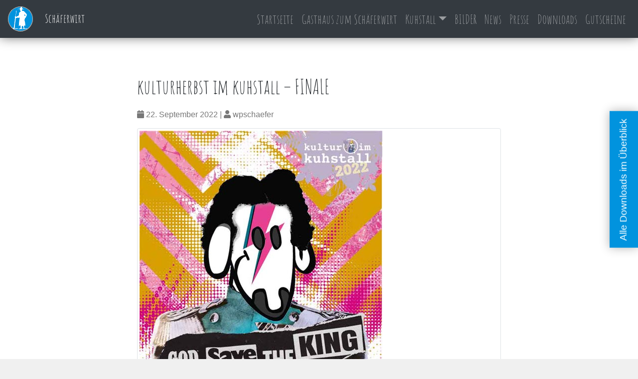

--- FILE ---
content_type: text/html; charset=UTF-8
request_url: https://www.schaeferwirt.de/kulturherbst-im-kuhstall-jetzt-gehts-los/
body_size: 14137
content:
<!doctype html>
<html lang="de">
<head>
	<meta charset="UTF-8">
	<meta name="viewport" content="width=device-width, initial-scale=1">
	<meta name="theme-color" content="#0193DE" />
	<link rel="profile" href="http://gmpg.org/xfn/11">

	<!-- Favicons -->
	<link rel="apple-touch-icon" sizes="180x180" href="/apple-touch-icon.png">
	<link rel="icon" type="image/png" sizes="32x32" href="/favicon-32x32.png">
	<link rel="icon" type="image/png" sizes="16x16" href="/favicon-16x16.png">
	<link rel="manifest" href="/site.webmanifest">
	<link rel="mask-icon" href="/safari-pinned-tab.svg" color="#0193de">
	<meta name="msapplication-TileColor" content="#0193de">
	<meta name="theme-color" content="#ffffff">
	<!-- Favicons -->
		
	<meta name='robots' content='index, follow, max-image-preview:large, max-snippet:-1, max-video-preview:-1' />

	<!-- This site is optimized with the Yoast SEO plugin v24.2 - https://yoast.com/wordpress/plugins/seo/ -->
	<title>kulturherbst im kuhstall - FINALE - Schäferwirt</title>
	<link rel="canonical" href="https://www.schaeferwirt.de/kulturherbst-im-kuhstall-jetzt-gehts-los/" />
	<meta property="og:locale" content="de_DE" />
	<meta property="og:type" content="article" />
	<meta property="og:title" content="kulturherbst im kuhstall - FINALE - Schäferwirt" />
	<meta property="og:description" content="&#8230;diesmal nur kurz, dafür &#8222;knackig&#8220; 01  NOTENSCHLUSS 11. November 2022 02 THE ULTIMATE BAND BATTLE 19. November 2022 03 DON CAMILLO CHOR 20. November 2022 [&hellip;]" />
	<meta property="og:url" content="https://www.schaeferwirt.de/kulturherbst-im-kuhstall-jetzt-gehts-los/" />
	<meta property="og:site_name" content="Schäferwirt" />
	<meta property="article:published_time" content="2022-09-22T12:52:28+00:00" />
	<meta property="article:modified_time" content="2022-11-22T18:48:27+00:00" />
	<meta property="og:image" content="https://www.schaeferwirt.de/wp-content/uploads/2022/09/kini.jpg" />
	<meta property="og:image:width" content="487" />
	<meta property="og:image:height" content="687" />
	<meta property="og:image:type" content="image/jpeg" />
	<meta name="author" content="wpschaefer" />
	<meta name="twitter:card" content="summary_large_image" />
	<meta name="twitter:label1" content="Verfasst von" />
	<meta name="twitter:data1" content="wpschaefer" />
	<meta name="twitter:label2" content="Geschätzte Lesezeit" />
	<meta name="twitter:data2" content="1 Minute" />
	<script type="application/ld+json" class="yoast-schema-graph">{"@context":"https://schema.org","@graph":[{"@type":"WebPage","@id":"https://www.schaeferwirt.de/kulturherbst-im-kuhstall-jetzt-gehts-los/","url":"https://www.schaeferwirt.de/kulturherbst-im-kuhstall-jetzt-gehts-los/","name":"kulturherbst im kuhstall - FINALE - Schäferwirt","isPartOf":{"@id":"https://www.schaeferwirt.de/#website"},"primaryImageOfPage":{"@id":"https://www.schaeferwirt.de/kulturherbst-im-kuhstall-jetzt-gehts-los/#primaryimage"},"image":{"@id":"https://www.schaeferwirt.de/kulturherbst-im-kuhstall-jetzt-gehts-los/#primaryimage"},"thumbnailUrl":"https://www.schaeferwirt.de/wp-content/uploads/2022/09/kini.jpg","datePublished":"2022-09-22T12:52:28+00:00","dateModified":"2022-11-22T18:48:27+00:00","author":{"@id":"https://www.schaeferwirt.de/#/schema/person/604858e64c19cb7903801f07081b6fd2"},"breadcrumb":{"@id":"https://www.schaeferwirt.de/kulturherbst-im-kuhstall-jetzt-gehts-los/#breadcrumb"},"inLanguage":"de","potentialAction":[{"@type":"ReadAction","target":["https://www.schaeferwirt.de/kulturherbst-im-kuhstall-jetzt-gehts-los/"]}]},{"@type":"ImageObject","inLanguage":"de","@id":"https://www.schaeferwirt.de/kulturherbst-im-kuhstall-jetzt-gehts-los/#primaryimage","url":"https://www.schaeferwirt.de/wp-content/uploads/2022/09/kini.jpg","contentUrl":"https://www.schaeferwirt.de/wp-content/uploads/2022/09/kini.jpg","width":487,"height":687},{"@type":"BreadcrumbList","@id":"https://www.schaeferwirt.de/kulturherbst-im-kuhstall-jetzt-gehts-los/#breadcrumb","itemListElement":[{"@type":"ListItem","position":1,"name":"Startseite","item":"https://www.schaeferwirt.de/"},{"@type":"ListItem","position":2,"name":"Blog","item":"https://www.schaeferwirt.de/blog/"},{"@type":"ListItem","position":3,"name":"kulturherbst im kuhstall &#8211; FINALE"}]},{"@type":"WebSite","@id":"https://www.schaeferwirt.de/#website","url":"https://www.schaeferwirt.de/","name":"Schäferwirt","description":"events, wine &amp; things","potentialAction":[{"@type":"SearchAction","target":{"@type":"EntryPoint","urlTemplate":"https://www.schaeferwirt.de/?s={search_term_string}"},"query-input":{"@type":"PropertyValueSpecification","valueRequired":true,"valueName":"search_term_string"}}],"inLanguage":"de"},{"@type":"Person","@id":"https://www.schaeferwirt.de/#/schema/person/604858e64c19cb7903801f07081b6fd2","name":"wpschaefer","image":{"@type":"ImageObject","inLanguage":"de","@id":"https://www.schaeferwirt.de/#/schema/person/image/","url":"https://secure.gravatar.com/avatar/8cc70fc69d39b85402d18494999d2663c077dac4b8035011daf500e3bcdb3316?s=96&d=mm&r=g","contentUrl":"https://secure.gravatar.com/avatar/8cc70fc69d39b85402d18494999d2663c077dac4b8035011daf500e3bcdb3316?s=96&d=mm&r=g","caption":"wpschaefer"},"url":"https://www.schaeferwirt.de/author/wpschaefer/"}]}</script>
	<!-- / Yoast SEO plugin. -->


<link rel='dns-prefetch' href='//www.schaeferwirt.de' />
<link rel='dns-prefetch' href='//cdnjs.cloudflare.com' />
<style id='wp-img-auto-sizes-contain-inline-css' type='text/css'>
img:is([sizes=auto i],[sizes^="auto," i]){contain-intrinsic-size:3000px 1500px}
/*# sourceURL=wp-img-auto-sizes-contain-inline-css */
</style>
<link rel='stylesheet' id='local-fonts-css' href='https://www.schaeferwirt.de/wp-content/plugins/webonauten-functions/assets/fonts/local-fonts.css' type='text/css' media='all' />
<link rel='stylesheet' id='fontawesome-css' href='https://www.schaeferwirt.de/wp-content/plugins/webonauten-functions/assets/fonts/fontawesome/all.css' type='text/css' media='all' />
<style id='wp-block-library-inline-css' type='text/css'>
:root{--wp-block-synced-color:#7a00df;--wp-block-synced-color--rgb:122,0,223;--wp-bound-block-color:var(--wp-block-synced-color);--wp-editor-canvas-background:#ddd;--wp-admin-theme-color:#007cba;--wp-admin-theme-color--rgb:0,124,186;--wp-admin-theme-color-darker-10:#006ba1;--wp-admin-theme-color-darker-10--rgb:0,107,160.5;--wp-admin-theme-color-darker-20:#005a87;--wp-admin-theme-color-darker-20--rgb:0,90,135;--wp-admin-border-width-focus:2px}@media (min-resolution:192dpi){:root{--wp-admin-border-width-focus:1.5px}}.wp-element-button{cursor:pointer}:root .has-very-light-gray-background-color{background-color:#eee}:root .has-very-dark-gray-background-color{background-color:#313131}:root .has-very-light-gray-color{color:#eee}:root .has-very-dark-gray-color{color:#313131}:root .has-vivid-green-cyan-to-vivid-cyan-blue-gradient-background{background:linear-gradient(135deg,#00d084,#0693e3)}:root .has-purple-crush-gradient-background{background:linear-gradient(135deg,#34e2e4,#4721fb 50%,#ab1dfe)}:root .has-hazy-dawn-gradient-background{background:linear-gradient(135deg,#faaca8,#dad0ec)}:root .has-subdued-olive-gradient-background{background:linear-gradient(135deg,#fafae1,#67a671)}:root .has-atomic-cream-gradient-background{background:linear-gradient(135deg,#fdd79a,#004a59)}:root .has-nightshade-gradient-background{background:linear-gradient(135deg,#330968,#31cdcf)}:root .has-midnight-gradient-background{background:linear-gradient(135deg,#020381,#2874fc)}:root{--wp--preset--font-size--normal:16px;--wp--preset--font-size--huge:42px}.has-regular-font-size{font-size:1em}.has-larger-font-size{font-size:2.625em}.has-normal-font-size{font-size:var(--wp--preset--font-size--normal)}.has-huge-font-size{font-size:var(--wp--preset--font-size--huge)}.has-text-align-center{text-align:center}.has-text-align-left{text-align:left}.has-text-align-right{text-align:right}.has-fit-text{white-space:nowrap!important}#end-resizable-editor-section{display:none}.aligncenter{clear:both}.items-justified-left{justify-content:flex-start}.items-justified-center{justify-content:center}.items-justified-right{justify-content:flex-end}.items-justified-space-between{justify-content:space-between}.screen-reader-text{border:0;clip-path:inset(50%);height:1px;margin:-1px;overflow:hidden;padding:0;position:absolute;width:1px;word-wrap:normal!important}.screen-reader-text:focus{background-color:#ddd;clip-path:none;color:#444;display:block;font-size:1em;height:auto;left:5px;line-height:normal;padding:15px 23px 14px;text-decoration:none;top:5px;width:auto;z-index:100000}html :where(.has-border-color){border-style:solid}html :where([style*=border-top-color]){border-top-style:solid}html :where([style*=border-right-color]){border-right-style:solid}html :where([style*=border-bottom-color]){border-bottom-style:solid}html :where([style*=border-left-color]){border-left-style:solid}html :where([style*=border-width]){border-style:solid}html :where([style*=border-top-width]){border-top-style:solid}html :where([style*=border-right-width]){border-right-style:solid}html :where([style*=border-bottom-width]){border-bottom-style:solid}html :where([style*=border-left-width]){border-left-style:solid}html :where(img[class*=wp-image-]){height:auto;max-width:100%}:where(figure){margin:0 0 1em}html :where(.is-position-sticky){--wp-admin--admin-bar--position-offset:var(--wp-admin--admin-bar--height,0px)}@media screen and (max-width:600px){html :where(.is-position-sticky){--wp-admin--admin-bar--position-offset:0px}}

/*# sourceURL=wp-block-library-inline-css */
</style><link rel='stylesheet' id='wc-blocks-style-css' href='https://www.schaeferwirt.de/wp-content/plugins/woocommerce/assets/client/blocks/wc-blocks.css' type='text/css' media='all' />
<style id='global-styles-inline-css' type='text/css'>
:root{--wp--preset--aspect-ratio--square: 1;--wp--preset--aspect-ratio--4-3: 4/3;--wp--preset--aspect-ratio--3-4: 3/4;--wp--preset--aspect-ratio--3-2: 3/2;--wp--preset--aspect-ratio--2-3: 2/3;--wp--preset--aspect-ratio--16-9: 16/9;--wp--preset--aspect-ratio--9-16: 9/16;--wp--preset--color--black: #000000;--wp--preset--color--cyan-bluish-gray: #abb8c3;--wp--preset--color--white: #ffffff;--wp--preset--color--pale-pink: #f78da7;--wp--preset--color--vivid-red: #cf2e2e;--wp--preset--color--luminous-vivid-orange: #ff6900;--wp--preset--color--luminous-vivid-amber: #fcb900;--wp--preset--color--light-green-cyan: #7bdcb5;--wp--preset--color--vivid-green-cyan: #00d084;--wp--preset--color--pale-cyan-blue: #8ed1fc;--wp--preset--color--vivid-cyan-blue: #0693e3;--wp--preset--color--vivid-purple: #9b51e0;--wp--preset--gradient--vivid-cyan-blue-to-vivid-purple: linear-gradient(135deg,rgb(6,147,227) 0%,rgb(155,81,224) 100%);--wp--preset--gradient--light-green-cyan-to-vivid-green-cyan: linear-gradient(135deg,rgb(122,220,180) 0%,rgb(0,208,130) 100%);--wp--preset--gradient--luminous-vivid-amber-to-luminous-vivid-orange: linear-gradient(135deg,rgb(252,185,0) 0%,rgb(255,105,0) 100%);--wp--preset--gradient--luminous-vivid-orange-to-vivid-red: linear-gradient(135deg,rgb(255,105,0) 0%,rgb(207,46,46) 100%);--wp--preset--gradient--very-light-gray-to-cyan-bluish-gray: linear-gradient(135deg,rgb(238,238,238) 0%,rgb(169,184,195) 100%);--wp--preset--gradient--cool-to-warm-spectrum: linear-gradient(135deg,rgb(74,234,220) 0%,rgb(151,120,209) 20%,rgb(207,42,186) 40%,rgb(238,44,130) 60%,rgb(251,105,98) 80%,rgb(254,248,76) 100%);--wp--preset--gradient--blush-light-purple: linear-gradient(135deg,rgb(255,206,236) 0%,rgb(152,150,240) 100%);--wp--preset--gradient--blush-bordeaux: linear-gradient(135deg,rgb(254,205,165) 0%,rgb(254,45,45) 50%,rgb(107,0,62) 100%);--wp--preset--gradient--luminous-dusk: linear-gradient(135deg,rgb(255,203,112) 0%,rgb(199,81,192) 50%,rgb(65,88,208) 100%);--wp--preset--gradient--pale-ocean: linear-gradient(135deg,rgb(255,245,203) 0%,rgb(182,227,212) 50%,rgb(51,167,181) 100%);--wp--preset--gradient--electric-grass: linear-gradient(135deg,rgb(202,248,128) 0%,rgb(113,206,126) 100%);--wp--preset--gradient--midnight: linear-gradient(135deg,rgb(2,3,129) 0%,rgb(40,116,252) 100%);--wp--preset--font-size--small: 13px;--wp--preset--font-size--medium: 20px;--wp--preset--font-size--large: 36px;--wp--preset--font-size--x-large: 42px;--wp--preset--font-family--inter: "Inter", sans-serif;--wp--preset--font-family--cardo: Cardo;--wp--preset--spacing--20: 0.44rem;--wp--preset--spacing--30: 0.67rem;--wp--preset--spacing--40: 1rem;--wp--preset--spacing--50: 1.5rem;--wp--preset--spacing--60: 2.25rem;--wp--preset--spacing--70: 3.38rem;--wp--preset--spacing--80: 5.06rem;--wp--preset--shadow--natural: 6px 6px 9px rgba(0, 0, 0, 0.2);--wp--preset--shadow--deep: 12px 12px 50px rgba(0, 0, 0, 0.4);--wp--preset--shadow--sharp: 6px 6px 0px rgba(0, 0, 0, 0.2);--wp--preset--shadow--outlined: 6px 6px 0px -3px rgb(255, 255, 255), 6px 6px rgb(0, 0, 0);--wp--preset--shadow--crisp: 6px 6px 0px rgb(0, 0, 0);}:where(.is-layout-flex){gap: 0.5em;}:where(.is-layout-grid){gap: 0.5em;}body .is-layout-flex{display: flex;}.is-layout-flex{flex-wrap: wrap;align-items: center;}.is-layout-flex > :is(*, div){margin: 0;}body .is-layout-grid{display: grid;}.is-layout-grid > :is(*, div){margin: 0;}:where(.wp-block-columns.is-layout-flex){gap: 2em;}:where(.wp-block-columns.is-layout-grid){gap: 2em;}:where(.wp-block-post-template.is-layout-flex){gap: 1.25em;}:where(.wp-block-post-template.is-layout-grid){gap: 1.25em;}.has-black-color{color: var(--wp--preset--color--black) !important;}.has-cyan-bluish-gray-color{color: var(--wp--preset--color--cyan-bluish-gray) !important;}.has-white-color{color: var(--wp--preset--color--white) !important;}.has-pale-pink-color{color: var(--wp--preset--color--pale-pink) !important;}.has-vivid-red-color{color: var(--wp--preset--color--vivid-red) !important;}.has-luminous-vivid-orange-color{color: var(--wp--preset--color--luminous-vivid-orange) !important;}.has-luminous-vivid-amber-color{color: var(--wp--preset--color--luminous-vivid-amber) !important;}.has-light-green-cyan-color{color: var(--wp--preset--color--light-green-cyan) !important;}.has-vivid-green-cyan-color{color: var(--wp--preset--color--vivid-green-cyan) !important;}.has-pale-cyan-blue-color{color: var(--wp--preset--color--pale-cyan-blue) !important;}.has-vivid-cyan-blue-color{color: var(--wp--preset--color--vivid-cyan-blue) !important;}.has-vivid-purple-color{color: var(--wp--preset--color--vivid-purple) !important;}.has-black-background-color{background-color: var(--wp--preset--color--black) !important;}.has-cyan-bluish-gray-background-color{background-color: var(--wp--preset--color--cyan-bluish-gray) !important;}.has-white-background-color{background-color: var(--wp--preset--color--white) !important;}.has-pale-pink-background-color{background-color: var(--wp--preset--color--pale-pink) !important;}.has-vivid-red-background-color{background-color: var(--wp--preset--color--vivid-red) !important;}.has-luminous-vivid-orange-background-color{background-color: var(--wp--preset--color--luminous-vivid-orange) !important;}.has-luminous-vivid-amber-background-color{background-color: var(--wp--preset--color--luminous-vivid-amber) !important;}.has-light-green-cyan-background-color{background-color: var(--wp--preset--color--light-green-cyan) !important;}.has-vivid-green-cyan-background-color{background-color: var(--wp--preset--color--vivid-green-cyan) !important;}.has-pale-cyan-blue-background-color{background-color: var(--wp--preset--color--pale-cyan-blue) !important;}.has-vivid-cyan-blue-background-color{background-color: var(--wp--preset--color--vivid-cyan-blue) !important;}.has-vivid-purple-background-color{background-color: var(--wp--preset--color--vivid-purple) !important;}.has-black-border-color{border-color: var(--wp--preset--color--black) !important;}.has-cyan-bluish-gray-border-color{border-color: var(--wp--preset--color--cyan-bluish-gray) !important;}.has-white-border-color{border-color: var(--wp--preset--color--white) !important;}.has-pale-pink-border-color{border-color: var(--wp--preset--color--pale-pink) !important;}.has-vivid-red-border-color{border-color: var(--wp--preset--color--vivid-red) !important;}.has-luminous-vivid-orange-border-color{border-color: var(--wp--preset--color--luminous-vivid-orange) !important;}.has-luminous-vivid-amber-border-color{border-color: var(--wp--preset--color--luminous-vivid-amber) !important;}.has-light-green-cyan-border-color{border-color: var(--wp--preset--color--light-green-cyan) !important;}.has-vivid-green-cyan-border-color{border-color: var(--wp--preset--color--vivid-green-cyan) !important;}.has-pale-cyan-blue-border-color{border-color: var(--wp--preset--color--pale-cyan-blue) !important;}.has-vivid-cyan-blue-border-color{border-color: var(--wp--preset--color--vivid-cyan-blue) !important;}.has-vivid-purple-border-color{border-color: var(--wp--preset--color--vivid-purple) !important;}.has-vivid-cyan-blue-to-vivid-purple-gradient-background{background: var(--wp--preset--gradient--vivid-cyan-blue-to-vivid-purple) !important;}.has-light-green-cyan-to-vivid-green-cyan-gradient-background{background: var(--wp--preset--gradient--light-green-cyan-to-vivid-green-cyan) !important;}.has-luminous-vivid-amber-to-luminous-vivid-orange-gradient-background{background: var(--wp--preset--gradient--luminous-vivid-amber-to-luminous-vivid-orange) !important;}.has-luminous-vivid-orange-to-vivid-red-gradient-background{background: var(--wp--preset--gradient--luminous-vivid-orange-to-vivid-red) !important;}.has-very-light-gray-to-cyan-bluish-gray-gradient-background{background: var(--wp--preset--gradient--very-light-gray-to-cyan-bluish-gray) !important;}.has-cool-to-warm-spectrum-gradient-background{background: var(--wp--preset--gradient--cool-to-warm-spectrum) !important;}.has-blush-light-purple-gradient-background{background: var(--wp--preset--gradient--blush-light-purple) !important;}.has-blush-bordeaux-gradient-background{background: var(--wp--preset--gradient--blush-bordeaux) !important;}.has-luminous-dusk-gradient-background{background: var(--wp--preset--gradient--luminous-dusk) !important;}.has-pale-ocean-gradient-background{background: var(--wp--preset--gradient--pale-ocean) !important;}.has-electric-grass-gradient-background{background: var(--wp--preset--gradient--electric-grass) !important;}.has-midnight-gradient-background{background: var(--wp--preset--gradient--midnight) !important;}.has-small-font-size{font-size: var(--wp--preset--font-size--small) !important;}.has-medium-font-size{font-size: var(--wp--preset--font-size--medium) !important;}.has-large-font-size{font-size: var(--wp--preset--font-size--large) !important;}.has-x-large-font-size{font-size: var(--wp--preset--font-size--x-large) !important;}
/*# sourceURL=global-styles-inline-css */
</style>

<style id='classic-theme-styles-inline-css' type='text/css'>
/*! This file is auto-generated */
.wp-block-button__link{color:#fff;background-color:#32373c;border-radius:9999px;box-shadow:none;text-decoration:none;padding:calc(.667em + 2px) calc(1.333em + 2px);font-size:1.125em}.wp-block-file__button{background:#32373c;color:#fff;text-decoration:none}
/*# sourceURL=/wp-includes/css/classic-themes.min.css */
</style>
<link rel='stylesheet' id='contact-form-7-css' href='https://www.schaeferwirt.de/wp-content/plugins/contact-form-7/includes/css/styles.css' type='text/css' media='all' />
<link rel='stylesheet' id='lbwps-styles-photoswipe5-main-css' href='https://www.schaeferwirt.de/wp-content/plugins/lightbox-photoswipe/assets/ps5/styles/main.css' type='text/css' media='all' />
<link rel='stylesheet' id='woocommerce-layout-css' href='https://www.schaeferwirt.de/wp-content/plugins/woocommerce/assets/css/woocommerce-layout.css' type='text/css' media='all' />
<link rel='stylesheet' id='woocommerce-smallscreen-css' href='https://www.schaeferwirt.de/wp-content/plugins/woocommerce/assets/css/woocommerce-smallscreen.css' type='text/css' media='only screen and (max-width: 768px)' />
<link rel='stylesheet' id='woocommerce-general-css' href='https://www.schaeferwirt.de/wp-content/plugins/woocommerce/assets/css/woocommerce.css' type='text/css' media='all' />
<style id='woocommerce-inline-inline-css' type='text/css'>
.woocommerce form .form-row .required { visibility: visible; }
/*# sourceURL=woocommerce-inline-inline-css */
</style>
<link rel='stylesheet' id='bootstrap-css' href='https://www.schaeferwirt.de/wp-content/themes/webonautentheme/webonauten-stuff/assets/css/vendors/bootstrap_4.3.1.css' type='text/css' media='all' />
<link rel='stylesheet' id='webonautentheme-style-css' href='https://www.schaeferwirt.de/wp-content/themes/webonautentheme/style.css' type='text/css' media='all' />
<script type="text/javascript" src="https://www.schaeferwirt.de/wp-includes/js/jquery/jquery.min.js" id="jquery-core-js"></script>
<script type="text/javascript" src="https://www.schaeferwirt.de/wp-includes/js/jquery/jquery-migrate.min.js" id="jquery-migrate-js"></script>
<script type="text/javascript" src="https://www.schaeferwirt.de/wp-content/plugins/woocommerce/assets/js/jquery-blockui/jquery.blockUI.min.js" id="jquery-blockui-js" defer="defer" data-wp-strategy="defer"></script>
<script type="text/javascript" id="wc-add-to-cart-js-extra">
/* <![CDATA[ */
var wc_add_to_cart_params = {"ajax_url":"/wp-admin/admin-ajax.php","wc_ajax_url":"/?wc-ajax=%%endpoint%%","i18n_view_cart":"Warenkorb anzeigen","cart_url":"https://www.schaeferwirt.de/warenkorb/","is_cart":"","cart_redirect_after_add":"yes"};
//# sourceURL=wc-add-to-cart-js-extra
/* ]]> */
</script>
<script type="text/javascript" src="https://www.schaeferwirt.de/wp-content/plugins/woocommerce/assets/js/frontend/add-to-cart.min.js" id="wc-add-to-cart-js" defer="defer" data-wp-strategy="defer"></script>
<script type="text/javascript" src="https://www.schaeferwirt.de/wp-content/plugins/woocommerce/assets/js/js-cookie/js.cookie.min.js" id="js-cookie-js" defer="defer" data-wp-strategy="defer"></script>
<script type="text/javascript" id="woocommerce-js-extra">
/* <![CDATA[ */
var woocommerce_params = {"ajax_url":"/wp-admin/admin-ajax.php","wc_ajax_url":"/?wc-ajax=%%endpoint%%"};
//# sourceURL=woocommerce-js-extra
/* ]]> */
</script>
<script type="text/javascript" src="https://www.schaeferwirt.de/wp-content/plugins/woocommerce/assets/js/frontend/woocommerce.min.js" id="woocommerce-js" defer="defer" data-wp-strategy="defer"></script>
<script type="text/javascript" src="https://cdnjs.cloudflare.com/ajax/libs/popper.js/1.11.0/umd/popper.min.js" id="pooper_js-js"></script>
<link rel="pingback" href="https://www.schaeferwirt.de/xmlrpc.php">	<noscript><style>.woocommerce-product-gallery{ opacity: 1 !important; }</style></noscript>
	<style class='wp-fonts-local' type='text/css'>
@font-face{font-family:Inter;font-style:normal;font-weight:300 900;font-display:fallback;src:url('https://www.schaeferwirt.de/wp-content/plugins/woocommerce/assets/fonts/Inter-VariableFont_slnt,wght.woff2') format('woff2');font-stretch:normal;}
@font-face{font-family:Cardo;font-style:normal;font-weight:400;font-display:fallback;src:url('https://www.schaeferwirt.de/wp-content/plugins/woocommerce/assets/fonts/cardo_normal_400.woff2') format('woff2');}
</style>
</head>

<body class="wp-singular post-template-default single single-post postid-2050 single-format-standard wp-theme-webonautentheme theme-webonautentheme woocommerce-no-js">
<div id="page" class="site">
	<a class="skip-link screen-reader-text" href="#content">Skip to content</a>

	<header id="masthead" class="site-header">		
		<!-- Bootstrap Fixed navbar -->			
		<nav id="webo-visible-scroll" class="navbar navbar-expand-lg navbar-dark fixed-top bg-dark navbar-fixed-top">			
			<a class="navbar-brand" href="https://www.schaeferwirt.de/" rel="home">
			<img class="nav-logo rounded-circle" src="https://www.schaeferwirt.de/wp-content/uploads/2020/06/Logo_Schaeferwirt_quadratisch_50x50_Navigation_webonauten.png" alt="Gasthaus zum Schäferwirt">
			Schäferwirt			</a>			
			
			
			<button class="navbar-toggler collapsed" type="button" data-toggle="collapse" data-target="#navbarCollapse" aria-controls="navbarCollapse" aria-expanded="false" aria-label="Toggle navigation">
				<span class="icon-bar top-bar"></span>
				<span class="icon-bar middle-bar"></span>
				<span class="icon-bar bottom-bar"></span>				
			</button>

							<div id="navbarCollapse" class="collapse navbar-collapse"><ul id="menu-hauptnavigation" class="navbar-nav ml-auto"><li itemscope="itemscope" itemtype="https://www.schema.org/SiteNavigationElement" id="menu-item-19" class="menu-item menu-item-type-post_type menu-item-object-page menu-item-home menu-item-19 nav-item"><a title="Startseite" href="https://www.schaeferwirt.de/" class="nav-link">Startseite</a></li>
<li itemscope="itemscope" itemtype="https://www.schema.org/SiteNavigationElement" id="menu-item-23" class="menu-item menu-item-type-post_type menu-item-object-page menu-item-23 nav-item"><a title="Gasthaus zum Schäferwirt" href="https://www.schaeferwirt.de/das-restaurant/" class="nav-link">Gasthaus zum Schäferwirt</a></li>
<li itemscope="itemscope" itemtype="https://www.schema.org/SiteNavigationElement" id="menu-item-24" class="menu-item menu-item-type-post_type menu-item-object-page menu-item-has-children dropdown menu-item-24 nav-item"><a title="Kuhstall" href="#" data-toggle="dropdown" aria-haspopup="true" aria-expanded="false" class="dropdown-toggle nav-link" id="menu-item-dropdown-24">Kuhstall</a>
<ul class="dropdown-menu" aria-labelledby="menu-item-dropdown-24" role="menu">
	<li itemscope="itemscope" itemtype="https://www.schema.org/SiteNavigationElement" id="menu-item-1144" class="menu-item menu-item-type-post_type menu-item-object-page menu-item-1144 nav-item"><a title="Location-Übersicht" href="https://www.schaeferwirt.de/die-scheune/" class="dropdown-item">Location-Übersicht</a></li>
	<li itemscope="itemscope" itemtype="https://www.schema.org/SiteNavigationElement" id="menu-item-1145" class="menu-item menu-item-type-custom menu-item-object-custom menu-item-1145 nav-item"><a title="Events" href="https://www.schaeferwirt.de/events/" class="dropdown-item">Events</a></li>
</ul>
</li>
<li itemscope="itemscope" itemtype="https://www.schema.org/SiteNavigationElement" id="menu-item-170" class="menu-item menu-item-type-post_type menu-item-object-page menu-item-170 nav-item"><a title="BILDER" href="https://www.schaeferwirt.de/photos/" class="nav-link">BILDER</a></li>
<li itemscope="itemscope" itemtype="https://www.schema.org/SiteNavigationElement" id="menu-item-1143" class="menu-item menu-item-type-post_type menu-item-object-page current_page_parent menu-item-1143 nav-item"><a title="News" href="https://www.schaeferwirt.de/blog/" class="nav-link">News</a></li>
<li itemscope="itemscope" itemtype="https://www.schema.org/SiteNavigationElement" id="menu-item-1146" class="menu-item menu-item-type-custom menu-item-object-custom menu-item-1146 nav-item"><a title="Presse" href="https://www.schaeferwirt.de/presse/" class="nav-link">Presse</a></li>
<li itemscope="itemscope" itemtype="https://www.schema.org/SiteNavigationElement" id="menu-item-1382" class="menu-item menu-item-type-post_type menu-item-object-page menu-item-1382 nav-item"><a title="Downloads" href="https://www.schaeferwirt.de/downloads/" class="nav-link">Downloads</a></li>
<li itemscope="itemscope" itemtype="https://www.schema.org/SiteNavigationElement" id="menu-item-1636" class="menu-item menu-item-type-post_type menu-item-object-page menu-item-1636 nav-item"><a title="Gutscheine" href="https://www.schaeferwirt.de/gutscheine/" class="nav-link">Gutscheine</a></li>
</ul></div>			
		</nav>			
	</header><!-- #masthead -->

	<div id="content" class="site-content">
	
	<div class="webo-breadcrumb">		
		<p id="breadcrumbs"><span><span><a href="https://www.schaeferwirt.de/">Startseite</a></span> » <span><a href="https://www.schaeferwirt.de/blog/">Blog</a></span> » <span class="breadcrumb_last" aria-current="page">kulturherbst im kuhstall &#8211; FINALE</span></span></p>			
	</div>	
		
	<section class="content-wrapper">	
		<div class="container">
			<div class="row">
				<div id="primary" class="col-md-8 offset-md-2 content-area ">
					<main id="main" class="site-main">

					
<article id="post-2050" class="blog-article post-2050 post type-post status-publish format-standard has-post-thumbnail hentry category-kultur-im-kuhstall">
	<header class="entry-header">
		<h1 class="entry-title">kulturherbst im kuhstall &#8211; FINALE</h1>	
		<div class="entry-meta">			
			<i class="fa fa-calendar" aria-hidden="true"></i> 22. September 2022 |
			<i class="fa fa-user" aria-hidden="true"></i> wpschaefer		</div>	
		<div class="img-thumbnail">
			<img width="487" height="687" src="https://www.schaeferwirt.de/wp-content/uploads/2022/09/kini.jpg" class="img-fluid wp-post-image" alt="" decoding="async" fetchpriority="high" data-pin-nopin="true" />		</div>			
	</header><!-- .entry-header -->
	<div class="entry-content">
		<p>&#8230;diesmal nur kurz, dafür &#8222;knackig&#8220;</p>
<p>01  NOTENSCHLUSS 11. November 2022</p>
<p>02 THE ULTIMATE BAND BATTLE 19. November 2022</p>
<p>03 DON CAMILLO CHOR 20. November 2022</p>
<p>04 THE SWINGING COTELETTES 25. November 2022</p>
<p>05 DAVID GRAMBERG 27. November 2022</p>
<p><img decoding="async" class="alignnone size-medium wp-image-2133" src="https://www.schaeferwirt.de/wp-content/uploads/2022/09/kasse-display-herbst-2022-700x525.jpg" alt="" width="700" height="525" srcset="https://www.schaeferwirt.de/wp-content/uploads/2022/09/kasse-display-herbst-2022-700x525.jpg 700w, https://www.schaeferwirt.de/wp-content/uploads/2022/09/kasse-display-herbst-2022-768x576.jpg 768w, https://www.schaeferwirt.de/wp-content/uploads/2022/09/kasse-display-herbst-2022-600x450.jpg 600w, https://www.schaeferwirt.de/wp-content/uploads/2022/09/kasse-display-herbst-2022.jpg 1024w" sizes="(max-width: 700px) 100vw, 700px" /></p>
<p>mehr Infos und Tickets <a href="https://www.schaeferwirt.de/events/">hier</a></p>
			
	</div><!-- .entry-content -->
	<footer class="entry-footer">			
		<div class="beitrags-links">
						<hr class="featurette-divider">
			<div class="post-links row">			
				<div class="col-lg-6 text-left"><a href="https://www.schaeferwirt.de/ferien/" rel="prev"><span class="fa fa-long-arrow-left"></span> Vorheriger Beitrag</a></div>
				<div class="col-lg-6 text-right"><a href="https://www.schaeferwirt.de/keller-steff-im-kuhstall-leider-erst-am-23-11-2023/" rel="next">Nächster Beitrag <span class="fa fa-long-arrow-right"></span></a></div>
			</div>
			<hr class="featurette-divider">
					</div>		
	</footer><!-- .entry-footer -->
</article><!-- #post-2050 -->

					</main><!-- #main -->
				</div><!-- #primary -->				
				
				
			</div><!-- row -->
		</div><!-- container -->
	</section>
	
				<div class="modal fade" id="webonautenmodalsocial" tabindex="-1" role="dialog" aria-labelledby="socialpopup" aria-hidden="true">
				<div class="modal-dialog modal-dialog-centered">
					<div class="modal-content">						
						<div class="modal-body">
							<button type="button" class="close" data-dismiss="modal" aria-label="Close"><span aria-hidden="true">&times;</span></button>	
										<div class="webonauten-social">				
				<a class="fa fa-facebook" href="https://www.facebook.com/sharer/sharer.php?u=https://www.schaeferwirt.de/kulturherbst-im-kuhstall-jetzt-gehts-los/" target="_blank"></a>
				<a class="fa fa-twitter" href="https://twitter.com/intent/tweet?text=kulturherbst%20im%20kuhstall%20&#8211;%20FINALE&amp;url=https://www.schaeferwirt.de/kulturherbst-im-kuhstall-jetzt-gehts-los/" target="_blank"></a>					 
				<a class="fa fa-pinterest" href="https://pinterest.com/pin/create/button/?url=https://www.schaeferwirt.de/kulturherbst-im-kuhstall-jetzt-gehts-los/&amp;media=https://www.schaeferwirt.de/wp-content/uploads/2022/09/kini.jpg&amp;description=kulturherbst%20im%20kuhstall%20&#8211;%20FINALE" target="_blank"></a>
				<a class="fa fa-whatsapp" href="https://api.whatsapp.com/send?text=https://www.schaeferwirt.de/kulturherbst-im-kuhstall-jetzt-gehts-los/" data-action="share/whatsapp/share"></a>
				<a class="fa fa-envelope" href="mailto: ?subject=kulturherbst%20im%20kuhstall%20&#8211;%20FINALE&amp;body=https://www.schaeferwirt.de/kulturherbst-im-kuhstall-jetzt-gehts-los/"></a>				
			</div>
										
						</div>						
					</div>
				</div>
			</div>			
				
	


	</div><!-- #content -->

	<footer id="colophon" class="site-footer">
		<div class="site-info">			
			
			
<div id="footer-top" class="footer-section">
	<div class="container">
		<div class="sidebar-footer-top row">
			
		<section id="recent-posts-3" class="widget widget_recent_entries widget-count-3 col-md-4">
		<div class="webo-heading"><h2 class="title-primary">News</div></h2>
		<ul>
											<li>
					<a href="https://www.schaeferwirt.de/tanz-in-den-mai-griechensound-kult-abend/">tanz in den mai &#8230; GRIECHENSOUND-kult-abend</a>
									</li>
											<li>
					<a href="https://www.schaeferwirt.de/winterferien/">2025 Winterferien</a>
									</li>
											<li>
					<a href="https://www.schaeferwirt.de/%f0%9f%8e%85%f0%9f%8f%bc-der-kleine-weihnachtsmarkt-beim-schaeferwirt/">🎅🏼 der &#8222;kleine&#8220; weihnachtsmarkt beim schäferwirt&#8230;</a>
									</li>
					</ul>

		</section><section id="nav_menu-2" class="widget widget_nav_menu widget-count-3 col-md-4"><div class="webo-heading"><h2 class="title-primary">Links</div></h2><div class="menu-footernavigation-container"><ul id="menu-footernavigation" class="menu"><li id="menu-item-829" class="menu-item menu-item-type-post_type menu-item-object-page current_page_parent menu-item-829"><a href="https://www.schaeferwirt.de/blog/">News</a></li>
<li id="menu-item-460" class="menu-item menu-item-type-custom menu-item-object-custom menu-item-460"><a href="https://www.schaeferwirt.de/events/">Events</a></li>
<li id="menu-item-828" class="menu-item menu-item-type-custom menu-item-object-custom menu-item-828"><a href="https://www.schaeferwirt.de/presse/">Presse</a></li>
<li id="menu-item-456" class="menu-item menu-item-type-post_type menu-item-object-page menu-item-456"><a href="https://www.schaeferwirt.de/photos/">Bilder</a></li>
<li id="menu-item-455" class="menu-item menu-item-type-post_type menu-item-object-page menu-item-455"><a href="https://www.schaeferwirt.de/sitemap/">Sitemap</a></li>
<li id="menu-item-1383" class="menu-item menu-item-type-post_type menu-item-object-page menu-item-1383"><a href="https://www.schaeferwirt.de/downloads/">Downloads</a></li>
<li id="menu-item-1635" class="menu-item menu-item-type-post_type menu-item-object-page menu-item-1635"><a href="https://www.schaeferwirt.de/gutscheine/">Gutscheine</a></li>
</ul></div></section><section id="custom_html-2" class="widget_text widget widget_custom_html widget-count-3 col-md-4"><div class="webo-heading"><h2 class="title-primary">Kontakt &#038; Social</div></h2><div class="textwidget custom-html-widget"><p><i class="fa fa-map-marker" aria-hidden="true"></i>Burggener Str. 2, 86986 Schwabbruck </p>

<p><i class="fa fa-envelope" aria-hidden="true"></i>Mail: <a href="mailto:schaeferwirt@me.com">schaeferwirt@me.com</a></p>

<p><i class="fa fa-phone" aria-hidden="true"></i>Tel.: 08868 18450 </p>

<p><i class="fab fa-facebook" aria-hidden="true"></i> <a href="https://www.facebook.com/stephan.kogl.9" target="_blank"> Facebook</a></p></div></section>		</div>
	</div>	
</div>
			
						
<div id="footer-bottom" class="footer-section">
	<div class="container">
		<div class="sidebar-footer-bottom row">
			<section id="text-3" class="widget widget_text widget-count-2 col-md-6">			<div class="textwidget"><p>© 2026 <span class="token operator"> </span>Schäferwirt</p>
</div>
		</section><section id="nav_menu-3" class="widget widget_nav_menu widget-count-2 col-md-6"><div class="menu-footernavigation-bottom-container"><ul id="menu-footernavigation-bottom" class="menu"><li id="menu-item-463" class="menu-item menu-item-type-post_type menu-item-object-page menu-item-463"><a href="https://www.schaeferwirt.de/impressum/">Impressum</a></li>
<li id="menu-item-461" class="menu-item menu-item-type-post_type menu-item-object-page menu-item-461"><a href="https://www.schaeferwirt.de/datenschutz/">Datenschutz</a></li>
</ul></div></section>		</div>
	</div>	
</div>
			
			
		</div><!-- .site-info -->
	</footer><!-- #colophon -->
</div><!-- #page -->

			<div class="modal fade" id="webonautenmodalsocial" tabindex="-1" role="dialog" aria-labelledby="socialpopup" aria-hidden="true">
				<div class="modal-dialog modal-dialog-centered">
					<div class="modal-content">						
						<div class="modal-body">
							<button type="button" class="close" data-dismiss="modal" aria-label="Close"><span aria-hidden="true">&times;</span></button>	
										<div class="webonauten-social">				
				<a class="fa fa-facebook" href="https://www.facebook.com/sharer/sharer.php?u=https://www.schaeferwirt.de/kulturherbst-im-kuhstall-jetzt-gehts-los/" target="_blank"></a>
				<a class="fa fa-twitter" href="https://twitter.com/intent/tweet?text=kulturherbst%20im%20kuhstall%20&#8211;%20FINALE&amp;url=https://www.schaeferwirt.de/kulturherbst-im-kuhstall-jetzt-gehts-los/" target="_blank"></a>					 
				<a class="fa fa-pinterest" href="https://pinterest.com/pin/create/button/?url=https://www.schaeferwirt.de/kulturherbst-im-kuhstall-jetzt-gehts-los/&amp;media=https://www.schaeferwirt.de/wp-content/uploads/2022/09/kini.jpg&amp;description=kulturherbst%20im%20kuhstall%20&#8211;%20FINALE" target="_blank"></a>
				<a class="fa fa-whatsapp" href="https://api.whatsapp.com/send?text=https://www.schaeferwirt.de/kulturherbst-im-kuhstall-jetzt-gehts-los/" data-action="share/whatsapp/share"></a>
				<a class="fa fa-envelope" href="mailto: ?subject=kulturherbst%20im%20kuhstall%20&#8211;%20FINALE&amp;body=https://www.schaeferwirt.de/kulturherbst-im-kuhstall-jetzt-gehts-los/"></a>				
			</div>
										
						</div>						
					</div>
				</div>
			</div>			
						<a class="scrolltotop"><i class="fa fa-angle-up"></i></a>
							
			<nav id="webo-footer-service-nav" class="navbar navbar-expand navbar-dark fixed-bottom d-sm-none webo-ts">
				<div class="collapse navbar-collapse" id="navbarsExample02">			
					<ul class="navbar-nav ml-auto">
						<li class="nav-item">
							<a class="nav-link" href="tel:08868 18450" href="#"><span class="fa fa-phone fa-2x"></span></a>
						</li>
						<li class="nav-item">
							<a class="nav-link" data-toggle="modal" data-target="#webonautenmodaloeffnungszeiten"><span class="fa fa-clock fa-2x"></span></a>
						</li>						
						<li class="nav-item">
							<a class="nav-link" href="https://www.google.com/maps/dir//47.82427,10.8346399/@47.82427,10.83464,14z?hl=de" target="_blank"><span class="fa fa-map-marker fa-2x"></span></a>
						</li>						
					</ul>
				</div>
			</nav>
							
			<!-- Modal -->
			<div class="modal fade" id="webonautenmodalnewsletter" tabindex="-1" role="dialog" aria-labelledby="exampleModalCenterTitle" aria-hidden="true">
				<div class="modal-dialog modal-dialog-centered webo-modal modal-medium" role="document">
					<div class="modal-content">
						<div class="modal-header">
							<h3 class="modal-title" id="exampleModalLongTitle">Newsletter-Anmeldung</h3>
							<button type="button" class="close" data-dismiss="modal" aria-label="Close">
								<span aria-hidden="true">&times;</span>
							</button>
						</div>
						<div class="modal-body">
							<div class="modal-text">
								Verpassen Sie keine Neuigkeiten mehr und abonnieren Sie unseren Newsletter!							</div>
							<script>(function() {
	window.mc4wp = window.mc4wp || {
		listeners: [],
		forms: {
			on: function(evt, cb) {
				window.mc4wp.listeners.push(
					{
						event   : evt,
						callback: cb
					}
				);
			}
		}
	}
})();
</script><!-- Mailchimp for WordPress v4.9.21 - https://wordpress.org/plugins/mailchimp-for-wp/ --><form id="mc4wp-form-1" class="mc4wp-form mc4wp-form-1080" method="post" data-id="1080" data-name="" ><div class="mc4wp-form-fields"><div class="container">
	<div class="row">
		<div class="col-md-6">
			 <input type="text" name="FNAME" placeholder="Vorname" class="form-control form-control-lg">
		</div>
		<div class="col-md-6">
			<input type="text" name="LNAME" placeholder="Nachname" class="form-control form-control-lg">
		</div>
	</div>
	<div class="row mt-40">
		<div class="col-md-12">
			  <input type="email" name="EMAIL" placeholder="Deine E-Mail Adresse" class="form-control form-control-lg" required />
		</div>		
	</div>
	<div class="row">
		<div class="col-md-12">
			  <input type="submit" value="Registrieren" class="btn webo-btn-2 mt-40 mb-40 btn-xl" />
		</div>		
	</div>
</div></div><label style="display: none !important;">Wenn du ein Mensch bist, lasse das Feld leer: <input type="text" name="_mc4wp_honeypot" value="" tabindex="-1" autocomplete="off" /></label><input type="hidden" name="_mc4wp_timestamp" value="1769011182" /><input type="hidden" name="_mc4wp_form_id" value="1080" /><input type="hidden" name="_mc4wp_form_element_id" value="mc4wp-form-1" /><div class="mc4wp-response"></div></form><!-- / Mailchimp for WordPress Plugin -->							
							<div class="formular-datenschutz-hinweis">							
								<p>Der Datenschutz und Ihre Privatsphäre sind uns sehr wichtig. Bitte beachten Sie unsere Hinweise hierzu in unserer <a href="https://www.schaeferwirt.de/datenschutz/">Datenschutzerklärung</a>.</p>
							
							</div>	
						</div>						
					</div>
				</div>
			</div>				
							
			<!-- Modal -->
			<div class="modal fade" id="webonautenmodalformulare" tabindex="-1" role="dialog" aria-labelledby="exampleModalCenterTitle" aria-hidden="true">
				<div class="modal-dialog modal-dialog-centered webo-modal modal-medium" role="document">
					<div class="modal-content">
						<div class="modal-header">
							<h3 class="modal-title" id="exampleModalLongTitle">Hallo!</h3>
							<button type="button" class="close" data-dismiss="modal" aria-label="Close">
								<span aria-hidden="true">&times;</span>
							</button>
						</div>
						<div class="modal-body">											
								
							<!------------ Formularzuordnung (Repeater / Flexible Content / Relationship) ------------>							
								
							<!------------ Formularzuordnung (Repeater / Flexible Content / Relationship) ------------>	

							<div class="formular-datenschutz-hinweis">							
								<p>Der Datenschutz und Ihre Privatsphäre sind uns sehr wichtig. Bitte beachten Sie unsere Hinweise hierzu in unserer <a href="https://www.schaeferwirt.de/datenschutz/">Datenschutzerklärung</a>.</p>
							
							</div>	
						</div>
					</div>
				</div>
			</div>				
						
			<!-- Modal -->
			<div class="modal fade" id="webonautenmodaloeffnungszeiten" tabindex="-1" role="dialog" aria-labelledby="exampleModalCenterTitle" aria-hidden="true">
				<div class="modal-dialog modal-dialog-centered webo-modal modal-medium" role="document">
					<div class="modal-content">
						<div class="modal-header">							
							<h3 class="modal-title" id="exampleModalLongTitle">Unsere Öffnungszeiten</h3>
							<button type="button" class="close" data-dismiss="modal" aria-label="Close">
								<span aria-hidden="true">&times;</span>
							</button>
						</div>
						<div class="modal-body">						
								<div class="">
<div class="">
<div class="">
<div class="">
<p><b>Öffnungszeiten Gasthaus</b></p>
</div>
</div>
<div class="">
<div class="">
<p class="p1"><b>Donnerstag bis Samstag</b></p>
<p class="p1">ab 17:00</p>
<p class="p1"><b>Sonntag Mittag</b></p>
<p class="p1">11:00 &#8211; 14:00 Uhr</p>
<p class="p1"><b>Öffnungszeiten Küche</b></p>
<p class="p1"><b>Donnerstag bis Samstag Abend</b></p>
<p class="p1">17:30 &#8211; 20:30 Uhr*</p>
<p class="p1">Abendservice nach Verfügbarkeit, <strong>bitte</strong> vorab <strong>reservieren!</strong></p>
<p class="p1"><b>Freitag und Sonntag Mittag</b></p>
<p class="p1">11:00 &#8211; 13:30 Uhr*</p>
<p class="p1"><i>*letzte Bestellung</i></p>
<p class="p1"><i>—&gt; Tip: vorher Anrufen ist nie verkehrt!</i></p>
<p class="p1">☎️ Telefon 08868 18450</p>
<p class="p1">📱Mobil 0179 5305415</p>
<p class="p1"><a href="mailto:gasthaus@schaeferwirt.de">gasthaus@schaeferwirt.de</a></p>
</div>
<div class="">
<p class="p1">ALLE ZEITEN VORBEHALTLICH KURZFRISTIGER ÄNDERUNG,</p>
<p class="p1">GARANTIE NUR MIT VORHERIGER RESERVIERUNG!</p>
</div>
</div>
</div>
</div>
						</div>						
					</div>
				</div>
			</div>			
			
				
			<a href="webonautenmodaldownloadinfos" class="fixed-call-back-btn" data-toggle="modal" data-target="#webonautenmodaldownloadinfos">Alle Downloads im Überblick</a>
						
			<!-- Modal -->
			<div class="modal fade" id="webonautenmodaldownloadinfos" tabindex="-1" role="dialog" aria-labelledby="exampleModalCenterTitle" aria-hidden="true">
				<div class="modal-dialog modal-dialog-centered webo-modal modal-medium" role="document">
					<div class="modal-content">
						<div class="modal-header">							
							<h3 class="modal-title" id="exampleModalLongTitle">Downloads</h3>
							<button type="button" class="close" data-dismiss="modal" aria-label="Close">
								<span aria-hidden="true">&times;</span>
							</button>
						</div>
						<div class="modal-body text-center">						
								<p>Alle Infos rund zum Download rund um den Schäferwirt und Kuhstall mit nur einem Klick!</p>								
								<p>
									<a href="https://www.schaeferwirt.de/wp-content/uploads/2025/06/Juni.pdf" class="btn btn-xl webo-btn-2 mt-20" role="button" aria-pressed="true">Aktuelle Speisekarte <i class="fa fa-long-arrow-down" aria-hidden="true"></i></a>
									<a href="https://www.schaeferwirt.de/downloads" class="btn btn-xl webo-btn-2 mt-20" role="button" aria-pressed="true">Zu allen Downloads <i class="fa fa-long-arrow-right" aria-hidden="true"></i></a>
								</p>
						</div>						
					</div>
				</div>
			</div>			
			


<script type="speculationrules">
{"prefetch":[{"source":"document","where":{"and":[{"href_matches":"/*"},{"not":{"href_matches":["/wp-*.php","/wp-admin/*","/wp-content/uploads/*","/wp-content/*","/wp-content/plugins/*","/wp-content/themes/webonautentheme/*","/*\\?(.+)"]}},{"not":{"selector_matches":"a[rel~=\"nofollow\"]"}},{"not":{"selector_matches":".no-prefetch, .no-prefetch a"}}]},"eagerness":"conservative"}]}
</script>
<script>(function() {function maybePrefixUrlField () {
  const value = this.value.trim()
  if (value !== '' && value.indexOf('http') !== 0) {
    this.value = 'http://' + value
  }
}

const urlFields = document.querySelectorAll('.mc4wp-form input[type="url"]')
for (let j = 0; j < urlFields.length; j++) {
  urlFields[j].addEventListener('blur', maybePrefixUrlField)
}
})();</script>
<div id="yith-ywgc" >
    <div class="yith-ywgc-overlay close-on-click"></div>
    <div class="yith-ywgc-popup-wrapper">
        <div class="yith-ywgc-popup-wrapper-region">
            <div class="yith-ywgc-popup" data-animation-in="fadeIn" data-animation-out="fadeOut">
                <div class="yith-ywgc-popup-inner">
                    <div class="yith-ywgc-popup-close">
                    </div>
                    <div class="yith-ywgc-popup-content-wrapper"></div>
                </div>
            </div>
        </div>
    </div>
</div>
	<script type='text/javascript'>
		(function () {
			var c = document.body.className;
			c = c.replace(/woocommerce-no-js/, 'woocommerce-js');
			document.body.className = c;
		})();
	</script>
	<script type="text/javascript" src="https://www.schaeferwirt.de/wp-includes/js/dist/hooks.min.js" id="wp-hooks-js"></script>
<script type="text/javascript" src="https://www.schaeferwirt.de/wp-includes/js/dist/i18n.min.js" id="wp-i18n-js"></script>
<script type="text/javascript" id="wp-i18n-js-after">
/* <![CDATA[ */
wp.i18n.setLocaleData( { 'text direction\u0004ltr': [ 'ltr' ] } );
//# sourceURL=wp-i18n-js-after
/* ]]> */
</script>
<script type="text/javascript" src="https://www.schaeferwirt.de/wp-content/plugins/contact-form-7/includes/swv/js/index.js" id="swv-js"></script>
<script type="text/javascript" id="contact-form-7-js-translations">
/* <![CDATA[ */
( function( domain, translations ) {
	var localeData = translations.locale_data[ domain ] || translations.locale_data.messages;
	localeData[""].domain = domain;
	wp.i18n.setLocaleData( localeData, domain );
} )( "contact-form-7", {"translation-revision-date":"2025-01-02 22:37:06+0000","generator":"GlotPress\/4.0.1","domain":"messages","locale_data":{"messages":{"":{"domain":"messages","plural-forms":"nplurals=2; plural=n != 1;","lang":"de"},"This contact form is placed in the wrong place.":["Dieses Kontaktformular wurde an der falschen Stelle platziert."],"Error:":["Fehler:"]}},"comment":{"reference":"includes\/js\/index.js"}} );
//# sourceURL=contact-form-7-js-translations
/* ]]> */
</script>
<script type="text/javascript" id="contact-form-7-js-before">
/* <![CDATA[ */
var wpcf7 = {
    "api": {
        "root": "https:\/\/www.schaeferwirt.de\/wp-json\/",
        "namespace": "contact-form-7\/v1"
    }
};
//# sourceURL=contact-form-7-js-before
/* ]]> */
</script>
<script type="text/javascript" src="https://www.schaeferwirt.de/wp-content/plugins/contact-form-7/includes/js/index.js" id="contact-form-7-js"></script>
<script type="text/javascript" id="lbwps-photoswipe5-js-extra">
/* <![CDATA[ */
var lbwpsOptions = {"label_facebook":"Auf Facebook teilen","label_twitter":"Tweet","label_pinterest":"Auf Pinterest merken","label_download":"Herunterladen","label_copyurl":"Bild-URL kopieren","label_ui_close":"Schlie\u00dfen [Esc]","label_ui_zoom":"Zoom","label_ui_prev":"Vorheriges [\u2190]","label_ui_next":"N\u00e4chstes [\u2192]","label_ui_error":"Das Bild kann nicht geladen werden","label_ui_fullscreen":"Vollbild umschalten [F]","share_facebook":"1","share_twitter":"1","share_pinterest":"1","share_download":"1","share_direct":"0","share_copyurl":"0","close_on_drag":"1","history":"1","show_counter":"1","show_fullscreen":"1","show_zoom":"1","show_caption":"1","loop":"1","pinchtoclose":"1","taptotoggle":"1","close_on_click":"1","fulldesktop":"0","use_alt":"0","usecaption":"1","desktop_slider":"1","share_custom_label":"","share_custom_link":"","wheelmode":"close","spacing":"12","idletime":"4000","hide_scrollbars":"1","caption_type":"overlay","bg_opacity":"100","padding_left":"0","padding_top":"0","padding_right":"0","padding_bottom":"0"};
//# sourceURL=lbwps-photoswipe5-js-extra
/* ]]> */
</script>
<script type="module" src="https://www.schaeferwirt.de/wp-content/plugins/lightbox-photoswipe/assets/ps5/frontend.min.js"></script><script type="text/javascript" src="https://www.schaeferwirt.de/wp-includes/js/comment-reply.min.js" id="comment-reply-js" async="async" data-wp-strategy="async" fetchpriority="low"></script>
<script type="text/javascript" src="https://www.schaeferwirt.de/wp-content/themes/webonautentheme/webonauten-stuff/assets/js/main.min.js" id="main-js"></script>
<script type="text/javascript" src="https://www.schaeferwirt.de/wp-content/themes/webonautentheme/webonauten-stuff/assets/js/custom.js" id="custom-js"></script>
<script type="text/javascript" src="https://www.schaeferwirt.de/wp-content/plugins/woocommerce/assets/js/sourcebuster/sourcebuster.min.js" id="sourcebuster-js-js"></script>
<script type="text/javascript" id="wc-order-attribution-js-extra">
/* <![CDATA[ */
var wc_order_attribution = {"params":{"lifetime":1.0e-5,"session":30,"base64":false,"ajaxurl":"https://www.schaeferwirt.de/wp-admin/admin-ajax.php","prefix":"wc_order_attribution_","allowTracking":true},"fields":{"source_type":"current.typ","referrer":"current_add.rf","utm_campaign":"current.cmp","utm_source":"current.src","utm_medium":"current.mdm","utm_content":"current.cnt","utm_id":"current.id","utm_term":"current.trm","utm_source_platform":"current.plt","utm_creative_format":"current.fmt","utm_marketing_tactic":"current.tct","session_entry":"current_add.ep","session_start_time":"current_add.fd","session_pages":"session.pgs","session_count":"udata.vst","user_agent":"udata.uag"}};
//# sourceURL=wc-order-attribution-js-extra
/* ]]> */
</script>
<script type="text/javascript" src="https://www.schaeferwirt.de/wp-content/plugins/woocommerce/assets/js/frontend/order-attribution.min.js" id="wc-order-attribution-js"></script>
<script type="text/javascript" defer src="https://www.schaeferwirt.de/wp-content/plugins/mailchimp-for-wp/assets/js/forms.js" id="mc4wp-forms-api-js"></script>

</body>
</html>


--- FILE ---
content_type: text/css
request_url: https://www.schaeferwirt.de/wp-content/plugins/webonauten-functions/assets/fonts/local-fonts.css
body_size: 4127
content:
/*
Die Fonts (Google & Custom Fonts) werden über die "local-fonts.css" geladen.
Dieses Stylesheet befindet sich im Verzeichnis: /wp-content/plugins/webonauten-functions/assets/fonts
Die Font-Datein befinden sich im jeweiligen Font-Ordner, z.B.: /wp-content/plugins/webonauten-functions/assets/fonts/googlefonts/Handlee
Für das lokale Einbinden der Google Fonts wird folgendes Tool verwendet: https://google-webfonts-helper.herokuapp.com/fonts 

Vorgehensweise für Google Fonts:
1. Tool aufrufen und gewünschten Font suchen
2. Den Pfad für das Font-CSS ändern (Ordnernamen des Fonts eingeben): googlefonts/Handlee/
3. Die Font-files downloaden
4. Die downgeloadeten files in den Font-Ordner hochladen
5. Die Einträge für das CSS (wird nicht mit downgeloadet) in die "local-googlefonts-style.css" hineinkopieren
*/

/* =====================================================================================================================================
    Google Fonts
===================================================================================================================================== */

/* amatic-sc-regular - latin */
@font-face {
  font-family: 'Amatic SC';
  font-style: normal;
  font-weight: 400;
  src: url('googlefonts/AmaticSC/amatic-sc-v16-latin-regular.eot'); /* IE9 Compat Modes */
  src: local(''),
       url('googlefonts/AmaticSC/amatic-sc-v16-latin-regular.eot?#iefix') format('embedded-opentype'), /* IE6-IE8 */
       url('googlefonts/AmaticSC/amatic-sc-v16-latin-regular.woff2') format('woff2'), /* Super Modern Browsers */
       url('googlefonts/AmaticSC/amatic-sc-v16-latin-regular.woff') format('woff'), /* Modern Browsers */
       url('googlefonts/AmaticSC/amatic-sc-v16-latin-regular.ttf') format('truetype'), /* Safari, Android, iOS */
       url('googlefonts/AmaticSC/amatic-sc-v16-latin-regular.svg#AmaticSC') format('svg'); /* Legacy iOS */
}
/* handlee-regular - latin */
@font-face {
  font-family: 'Handlee';
  font-style: normal;
  font-weight: 400;
  src: url('googlefonts/Handlee/handlee-v9-latin-regular.eot'); /* IE9 Compat Modes */
  src: local(''),
       url('googlefonts/Handlee/handlee-v9-latin-regular.eot?#iefix') format('embedded-opentype'), /* IE6-IE8 */
       url('googlefonts/Handlee/handlee-v9-latin-regular.woff2') format('woff2'), /* Super Modern Browsers */
       url('googlefonts/Handlee/handlee-v9-latin-regular.woff') format('woff'), /* Modern Browsers */
       url('googlefonts/Handlee/handlee-v9-latin-regular.ttf') format('truetype'), /* Safari, Android, iOS */
       url('googlefonts/Handlee/handlee-v9-latin-regular.svg#Handlee') format('svg'); /* Legacy iOS */
}
/* roboto-300 - latin */
@font-face {
  font-family: 'Roboto';
  font-style: normal;
  font-weight: 300;
  src: url('googlefonts/Roboto/roboto-v29-latin-300.eot'); /* IE9 Compat Modes */
  src: local(''),
       url('googlefonts/Roboto/roboto-v29-latin-300.eot?#iefix') format('embedded-opentype'), /* IE6-IE8 */
       url('googlefonts/Roboto/roboto-v29-latin-300.woff2') format('woff2'), /* Super Modern Browsers */
       url('googlefonts/Roboto/roboto-v29-latin-300.woff') format('woff'), /* Modern Browsers */
       url('googlefonts/Roboto/roboto-v29-latin-300.ttf') format('truetype'), /* Safari, Android, iOS */
       url('googlefonts/Roboto/roboto-v29-latin-300.svg#Roboto') format('svg'); /* Legacy iOS */
}

/* =====================================================================================================================================
    Custom Fonts
===================================================================================================================================== */

/* dakotaregular */
@font-face {
  font-family: 'dakotaregular';
  src: url('dakota/dakota-webfont.eot');
  src: url('dakota/dakota-webfont.eot?#iefix') format('embedded-opentype'),
       url('dakota/dakota-webfont.woff2') format('woff2'),
       url('dakota/dakota-webfont.woff') format('woff'),
       url('dakota/dakota-webfont.ttf') format('truetype'),
       url('dakota/dakota-webfont.svg#dakotaregular') format('svg');
  font-weight: normal;
  font-style: normal;
}

--- FILE ---
content_type: text/css
request_url: https://www.schaeferwirt.de/wp-content/themes/webonautentheme/style.css
body_size: 49664
content:
/*
Theme Name: webonautentheme
Theme URI: http://www.diewebonauten.de
Author: diewebonauten
Author URI: http://www.diewebonauten.de
Description: Ein Theme auf der Basis von _s & Bootstrap
Version: 2.0
License: GNU General Public License v2 or later
License URI: http://www.gnu.org/licenses/gpl-2.0.html
Text Domain: webonauten
Tags: Starter-Theme
This theme, like WordPress, is licensed under the GPL.
Use it to make something cool, have fun, and share what you've learned with others.
webonauten is based on Underscores http://underscores.me/, (C) 2012-2015 Automattic, Inc.
Underscores is distributed under the terms of the GNU GPL v2 or later.
*/

/*---------------------------------------------------------------------------------------------------
>>> TABLE OF CONTENTS:
-----------------------------------------------------------------------------------------------------
# Vendor
	# Bootstrap 4.1.3
	# Owl Carousel (owl.carousel.css)	
# Allgemein ((Setup & Base Elements)	
# Helper Classes
# Animations / Hover-effects
# Social
# UI / Elements
	## Headings & Seperators
	## Buttons	
	## Accordions
	## Tabs	
	## Modals
	## Forms
# Sliders (Owl Carousel - Custom CSS)
# Navigation
	## Desktop
	## Mobile
	## Breadcrumb
# Layout / Sections	
	## Headers	
	## Sections (Trust, C2A, NL, USP...)
	## Footers
# Seiten
# Blog
# Woocommerce
---------------------------------------------------------------------------------------------------*/

/*---------------------------------------------------------------------------------------------------
# Bootstrap 4.1.3
---------------------------------------------------------------------------------------------------*/

/* bootstrap.css wird vorübergehend über die functions.php geladen. Für PROD-Umgebung dann minimierte Version
hier hineinkopieren!
*/

/*---------------------------------------------------------------------------------------------------
# Owl Carousel v2.3.4 (owl.carousel.min.css)
---------------------------------------------------------------------------------------------------*/
.owl-carousel,.owl-carousel .owl-item{-webkit-tap-highlight-color:transparent;position:relative}.owl-carousel{display:none;width:100%;z-index:1}.owl-carousel .owl-stage{position:relative;-ms-touch-action:pan-Y;touch-action:manipulation;-moz-backface-visibility:hidden}.owl-carousel .owl-stage:after{content:".";display:block;clear:both;visibility:hidden;line-height:0;height:0}.owl-carousel .owl-stage-outer{position:relative;overflow:hidden;-webkit-transform:translate3d(0,0,0)}.owl-carousel .owl-item,.owl-carousel .owl-wrapper{-webkit-backface-visibility:hidden;-moz-backface-visibility:hidden;-ms-backface-visibility:hidden;-webkit-transform:translate3d(0,0,0);-moz-transform:translate3d(0,0,0);-ms-transform:translate3d(0,0,0)}.owl-carousel .owl-item{min-height:1px;float:left;-webkit-backface-visibility:hidden;-webkit-touch-callout:none}.owl-carousel .owl-item img{display:block;width:100%}.owl-carousel .owl-dots.disabled,.owl-carousel .owl-nav.disabled{display:none}.no-js .owl-carousel,.owl-carousel.owl-loaded{display:block}.owl-carousel .owl-dot,.owl-carousel .owl-nav .owl-next,.owl-carousel .owl-nav .owl-prev{cursor:pointer;-webkit-user-select:none;-khtml-user-select:none;-moz-user-select:none;-ms-user-select:none;user-select:none}.owl-carousel .owl-nav button.owl-next,.owl-carousel .owl-nav button.owl-prev,.owl-carousel button.owl-dot{background:0 0;color:inherit;border:none;padding:0!important;font:inherit}.owl-carousel.owl-loading{opacity:0;display:block}.owl-carousel.owl-hidden{opacity:0}.owl-carousel.owl-refresh .owl-item{visibility:hidden}.owl-carousel.owl-drag .owl-item{-ms-touch-action:pan-y;touch-action:pan-y;-webkit-user-select:none;-moz-user-select:none;-ms-user-select:none;user-select:none}.owl-carousel.owl-grab{cursor:move;cursor:grab}.owl-carousel.owl-rtl{direction:rtl}.owl-carousel.owl-rtl .owl-item{float:right}.owl-carousel .animated{animation-duration:1s;animation-fill-mode:both}.owl-carousel .owl-animated-in{z-index:0}.owl-carousel .owl-animated-out{z-index:1}.owl-carousel .fadeOut{animation-name:fadeOut}@keyframes fadeOut{0%{opacity:1}100%{opacity:0}}.owl-height{transition:height .5s ease-in-out}.owl-carousel .owl-item .owl-lazy{opacity:0;transition:opacity .4s ease}.owl-carousel .owl-item .owl-lazy:not([src]),.owl-carousel .owl-item .owl-lazy[src^=""]{max-height:0}.owl-carousel .owl-item img.owl-lazy{transform-style:preserve-3d}.owl-carousel .owl-video-wrapper{position:relative;height:100%;background:#000}.owl-carousel .owl-video-play-icon{position:absolute;height:80px;width:80px;left:50%;top:50%;margin-left:-40px;margin-top:-40px;background:url(owl.video.play.png) no-repeat;cursor:pointer;z-index:1;-webkit-backface-visibility:hidden;transition:transform .1s ease}.owl-carousel .owl-video-play-icon:hover{-ms-transform:scale(1.3,1.3);transform:scale(1.3,1.3)}.owl-carousel .owl-video-playing .owl-video-play-icon,.owl-carousel .owl-video-playing .owl-video-tn{display:none}.owl-carousel .owl-video-tn{opacity:0;height:100%;background-position:center center;background-repeat:no-repeat;background-size:contain;transition:opacity .4s ease}.owl-carousel .owl-video-frame{position:relative;z-index:1;height:100%;width:100%}
/*---------------------------------------------------------------------------------------------------
# Tmp - Testing / Development
---------------------------------------------------------------------------------------------------*/
#wpadminbar {    
    position: fixed;
    top: 50px;
}
/*---------------------------------------------------------------------------------------------------
# Allgemein
---------------------------------------------------------------------------------------------------*/
body, html, #page {
	height: 100%;
	width: 100%;
}
@media (min-width: 3000px) {
	#page, #masthead, nav {
	    max-width: 3000px;
	    margin: 0px auto;
	}

}
body {
	font-family: "Open Sans", Helvetica, Arial, sans-serif;
}
body {
	background-color: #f0f0f0;
}
#content {
	background-color: #fff;
}

a {
color: #bab86c;
}
/*
a:visited, a:hover, a:active, a:focus  {
color: #000000;
}
*/
a, a:visited, a:hover, a:active, a:focus  {
	text-decoration: none;
	outline: none;
}
strong, b {
	font-weight: bold;
}
/*---------------------------------------------------------------------------------------------------
# Helper-Classes
---------------------------------------------------------------------------------------------------*/
/* Allgemein */
.mt-20 {
	margin-top: 20px;
}
.mt-30 {
	margin-top: 30px;
}
.mt-40 {
	margin-top: 40px;
}
.mt-60 {
	margin-top: 60px;
}
.mt-80 {
	margin-top: 80px;
}
.mt-120 {
	margin-top: 120px;
}
.mb-20 {
	margin-bottom: 20px;
}
.mb-40 {
	margin-bottom: 40px;
}
.mb-60 {
	margin-bottom: 60px;
}
.mb-80 {
	margin-bottom: 80px;
}
.pt-20 {
	padding-top: 20px;
}
.pt-40 {
	padding-top: 40px;
}
.pt-60 {
	padding-top: 60px;
}
.pt-80 {
	padding-top: 80px;
}
.pt-lg{
	padding-top: 80px;
}
.pb-20 {
    padding-bottom: 20px;
}
.pb-40 {
	padding-bottom: 40px;
}
.pb-60 {
	padding-bottom: 60px;
}
.pb-80 {
	padding-bottom: 80px;
}
.pb-lg {
	padding-bottom: 80px;
}
.bg-light {
	background-color: #f8f9fa !important;
}
.bg-dark {
	background-color: #1C1C1C;
	color: #ffffff;
}
.padding-all {
	padding: 30px;
}
.section-headline {
	margin-bottom: 60px;
	text-align: center;
}
.section-text {
	margin-bottom: 40px;
}
h2.section-headline {	
	margin-bottom: 20px;
}
.content-box {
	padding: 30px 30px 20px;
	transition: all 0.25s ease 0s;
}
.border {
	border: 1px solid #dee2e6 !important;
}
.border {
	border: 1px solid #dfdbdb;
	border-radius: 4px;   
	padding: 30px 30px 20px;  
}
.icon-box {
	margin-bottom: 20px;
}
.icon-box.webo-ts span {    
    text-shadow: 0px 4px 3px rgba(0,0,0,0.4), 0px 8px 13px rgba(0,0,0,0.1), 0px 18px 23px rgba(0,0,0,0.1);
}
.cb-title {
	margin-bottom: 20px;
}
.bs-hvr:hover {
	box-shadow: 0 15px 20px rgba(0, 0, 0, 0.1);
}
.webo-ts {
	text-shadow: 2px 1px 0 rgba(0, 0, 0, 0.8);
}
.section-headline{
	font-family: 'Amatic SC', cursive;
	font-size:48px;
}
.page-template-Photos .webo-heading-2 h2 {
	font-family: 'Amatic SC', cursive;
	font-size:48px;
}
.screen-reader-text {
	clip: rect(1px, 1px, 1px, 1px);
	position: absolute !important;
	height: 1px;
	width: 1px;
	overflow: hidden;
	word-wrap: normal !important;
}
.parallax-section {
	background: url('webonauten-stuff/assets/img/dummy1.jpg') no-repeat fixed 50% 0 rgba(0, 0, 0, 0);
	display: table;
	height: 300px;
	width: 100%;
}
.responsive-gmaps {
	position: relative;
	padding-bottom: 56%;
	height: 0;
	overflow: hidden;
}
.responsive-gmaps iframe {
	position: absolute;
	top: 0;
	left: 0;
	width: 100%;
	height: 100%;
}
.img-thumbnail {
	margin-bottom: 40px;
}
/*---------------------------------------------------------------------------------------------------
# Animations / Hover-effects
---------------------------------------------------------------------------------------------------*/
/*------------------------------------
	## Animationen
------------------------------------*/
/* animate.css - Beispiel: class="animated (infinite) fadeIn" */
.animated {
	-webkit-animation-duration: 1s;
	animation-duration: 1s;
	-webkit-animation-delay: 0.2s;
	animation-delay: 0.2s;
	-webkit-animation-fill-mode: both;
	animation-fill-mode: both;
}
.animated.infinite {
	-webkit-animation-iteration-count: infinite;
	animation-iteration-count: infinite;
}
@-webkit-keyframes fadeIn {
  from {
    opacity: 0;
  }

  100% {
    opacity: 1;
  }
}
@keyframes fadeIn {
  from {
    opacity: 0;
  }
  100% {
    opacity: 1;
  }
}
.fadeIn {
	-webkit-animation-name: fadeIn;
	animation-name: fadeIn;
}
@-webkit-keyframes fadeOutDown {
  from {
    opacity: 1;
  }

  to {
    opacity: 0;
    -webkit-transform: translate3d(0, 100%, 0);
    transform: translate3d(0, 100%, 0);
  }
}
@keyframes fadeOutDown {
  from {
    opacity: 1;
  }

  to {
    opacity: 0;
    -webkit-transform: translate3d(0, 100%, 0);
    transform: translate3d(0, 100%, 0);
  }
}
.fadeOutDown {
  -webkit-animation-name: fadeOutDown;
  animation-name: fadeOutDown;
}
/* hover.css - Beispiel: class="hvr-grow" */
.hvr-grow {
	display: inline-block;
	vertical-align: middle;
	-webkit-transform: translateZ(0);
	transform: translateZ(0);
	box-shadow: 0 0 1px rgba(0, 0, 0, 0);
	-webkit-backface-visibility: hidden;
	backface-visibility: hidden;
	-moz-osx-font-smoothing: grayscale;
	-webkit-transition-duration: 0.3s;
	transition-duration: 0.3s;
	-webkit-transition-property: transform;
	transition-property: transform;
}
.hvr-grow:hover, .hvr-grow:focus, .hvr-grow:active {
	-webkit-transform: scale(1.1);
	transform: scale(1.1);
}
/* Fade In Animations (Uku Neo, Standard) */
.fadein {
	opacity: 0;
	transform: translateZ(0px);
	transition: opacity 0.7s ease-in-out 0s;
}
.fadein {
    opacity: 0;
    transform: translateY(30px);
}
.fadein {
    opacity: 0;
    transform: translateY(30px);
}
.fadein.inview {
    opacity: 1;
    transform: translateY(0px);
    transition: transform 1s ease 0s, opacity 1.5s ease 0s;
}
/*------------------------------------
	## Image Hover-Effekte
------------------------------------*/
/*========================
    Common Styles
==========================*/
[class*="image-effect"] .caption h3 {font-size: 17px;text-transform: uppercase;}
[class*="image-effect"] .caption p {font-size: 13px;line-height: normal;text-transform: uppercase;margin: 0;}
[class*="image-effect"] img {max-width: 100%;vertical-align: middle;border: 0;}
.link-wrap div {display: inline-block;}
.link-wrap .uk-icon-link, .link-wrap .uk-icon-link:focus, .link-wrap .uk-icon-link:hover {color: inherit;}

/*========================
    Image Effect #1
==========================*/
.tc-image-effect1 {position: relative;overflow: hidden;}
.tc-image-effect1 img {-webkit-transform: scale(1.5) translateY(0);transform: scale(1.5) translateY(0);-webkit-transition: all .4s ease-in-out;transition: all .4s ease-in-out;}
.tc-image-effect1:hover img {-webkit-transform: scale(1.5) translateY(-12px);transform: scale(1.5) translateY(-12px);}
.tc-image-effect1 .caption {position: absolute;bottom: calc(50% - 30px);left: 50%;transform: translateX(-50%) translateY(50%);z-index: 10;text-align: center;width: 100%;}
.tc-image-effect1:after {position: absolute;content: '';height: 100%;width: 100%;background-color: rgba(0, 0, 0, 0.6);-webkit-transition: opacity .25s ease-in-out;transition: opacity .3s ease-in-out;opacity: 0.6;top: 0; left:0;}
.tc-image-effect1:hover:after {opacity: 0.2;}
.tc-image-effect1 .caption h3 {color: #fff;margin-bottom: 8px;-webkit-transform: translateY(20px);transform: translateY(20px);-webkit-transition: all .5s ease-in-out;transition: all .5s ease-in-out;opacity: 0.6;text-shadow: 2px 1px 0 rgba(0, 0, 0, 0.8);}
.tc-image-effect1 .caption p {-webkit-transform: translateY(50px);transform: translateY(50px);color: rgba(255,255,255,0.7);opacity: 0;-webkit-transition: all .5s ease-in-out;transition: all .5s ease-in-out;}
.tc-image-effect1:hover .caption h3, 
.tc-image-effect1:hover .caption p {opacity: 1;-webkit-transform: translateY(0px);transform: translateY(0px);text-shadow: 2px 1px 0 rgba(0, 0, 0, 0.8);}
.tc-image-effect1 .link-wrap {position: absolute;top: calc(50% - 30px);right: 50%;transform: translateX(50%) translateY(-50%);z-index: 10;text-shadow: 2px 1px 0 rgba(0, 0, 0, 0.8);}
.tc-image-effect1 .link-wrap a {display: inline-block;height: 40px;width: 40px;line-height: 40px;background-color: rgba(186, 184, 108, 0.8);text-align: center;color: #fff;font-size: 14px;opacity: 0;border-radius: 50%;-webkit-transition: all .5s ease-in-out;transition: all .5s ease-in-out;}
.tc-image-effect1 .link-wrap a:first-child {-webkit-transform: translateY(-30px);transform: translateY(-30px);margin-right: 5px;}
.tc-image-effect1 .link-wrap a:last-child {-webkit-transform: translateY(-60px);transform: translateY(-60px);}
.tc-image-effect1:hover .link-wrap a {opacity: 1;-webkit-transform: translateY(0px);transform: translateY(0px);}
.tc-image-effect1 .link-wrap a:hover {background-color: rgba(255,255,255,0.4);}
/*---------------------------------------------------------------------------------------------------
# Social Media
---------------------------------------------------------------------------------------------------*/
.webonauten-social {
	margin: 20px 0px;	
} 
.webonauten-social .sharing-title {
	display:inline-block;
	font-weight: bold;
	text-transform: uppercase;
	margin-bottom: 0px;
	margin-right: 10px;
}
.webonauten-social a {
	color: #333333;
	margin-right: 25px;    
	text-align: center;
	background: none;	
	font-size: 16px;	
} 
.webonauten-social a:hover {
	color: #bab86c;	
}
/*---------------------------------------------------------------------------------------------------
# UI-Elements / Forms, Buttons ...
---------------------------------------------------------------------------------------------------*/ 
/*------------------------------------
	## Headings & Separators
------------------------------------*/
.webo-heading {
	border-bottom: 1px dotted #ccc;
	margin-bottom: 40px;
	margin-top: 60px;
}
.webo-heading h2 {
	position: relative;
	top: 1px;
	text-transform: uppercase !important;
	display: inline-block;
	margin: 0;
	padding-bottom: 0.71429rem;
	font-size: 1.5em;
}
.title-primary {
	border-bottom: 1px solid #bab86c;
}
.title-secondary {
	border-bottom: 1px solid #9CB48F;
}
.title-tertiary {
	border-bottom: 1px solid #ffcb2d;
}

.webo-heading-2{	
	border-color: #bab86c;   
	margin-bottom: 2.14286rem; 
	text-align: center;
}
.webo-heading-2:after {
	content: "";
	display: inline-block;
	border-top-style: solid;
	border-color: inherit;	
	width: 3.14286rem;
	border-top-width: 3px;
}
hr {
	margin-top: 1.5rem;
	margin-bottom: 1.5rem;
}
.divider-small {	
	margin: 1.5rem auto;	
	width: 80%;
}
.divider-large {	
	margin-top: 2rem;
	margin-bottom: 2rem;
	width: 100%;
}
/*------------------------------------
	## Buttons
------------------------------------*/
/* Standard-Buttons */
.btn:focus, .btn.focus {
	outline: 0;
	box-shadow: none;
}
.btn-xl {
	line-height: 1.4;
	padding: 0.92857rem 1.85714rem;
	font-size: 1.28571rem;
}
.webo-btn-1 {
	background-color: transparent;
	border-width: 3px;
	border-color: #ffffff;
	border-radius: 0;
	color: #fff;
	text-transform: uppercase;
	-webkit-transition: all 0.3s;
	-moz-transition: all 0.3s;
	transition: all 0.3s;
}
.webo-btn-1:hover, .webo-btn-1:active {
	color: black;
	background-color: #fff;
}
.webo-btn-1.active {
	background-color: #fff;
	border-width: 3px;
	border-color: #ffffff;
	border-radius: 0;
	color: black;
	text-transform: uppercase;
	-webkit-transition: all 0.3s;
	-moz-transition: all 0.3s;
	transition: all 0.3s;
}
.webo-btn-2 {
	background-color: transparent;
	border-width: 3px;
	border-color: #58585a;
	border-radius: 0;
	color: #58585a;
	text-transform: uppercase;
	-webkit-transition: all 0.3s;
	-moz-transition: all 0.3s;
	transition: all 0.3s;
}
.webo-btn-2:hover, .webo-btn-2:active, a.webo-btn-2:hover, a.webo-btn-2:active {
	color: #fff!important;
	background-color: #58585a;
}
.webo-btn-3 {
	background-color: #58585a;
	border-width: 3px;
	border-color: #58585a;
	border-radius: 0;
	color: #fff;
	text-transform: uppercase;
	-webkit-transition: all 0.3s;
	-moz-transition: all 0.3s;
	transition: all 0.3s;
}
.webo-btn-3:hover, .webo-btn-3:active {
	color: #58585a;
	background-color: #fff;
}
.webo-btn-4, .webo-btn-4:visited, .webo-btn-4:focus  {
	background-color: #ffcb2d;
	border-width: 3px;
	border-color: #ffcb2d;
	border-radius: 0;
	color: #fff;
	text-transform: uppercase;
	-webkit-transition: all 0.3s;
	-moz-transition: all 0.3s;
	transition: all 0.3s;
}
.webo-btn-4:hover, .webo-btn-4:active {
	color: #ffcb2d;
	background-color: #fff;
}
.webo-btn-5 {
	background-color: #9db492; 
	border-width: 3px;
	border-color: transparent;
	border-radius: 0;
	color: #fff;
	text-transform: uppercase;
	-webkit-transition: all 0.3s;
	-moz-transition: all 0.3s;
	transition: all 0.3s;
}
.webo-btn-5:hover, .webo-btn-5:active {
	color: #fff;
	background-color: #516a46; 
}
/* Scroll-to-top-Button */
.scrolltotop {
	background-color:rgba(186, 184, 108, 0.6);
	box-shadow: 0 0 20px rgba(0, 0, 0, 0.3);
	bottom: 0px;
	color: #ffffff!important;
	cursor: pointer;
	display: none;
	height: 50px;
	margin: 0px 5px 5px 0;
	padding: 0.6em;
	position: fixed;
	right: 0px;
	text-align: center;
	width: 50px;
}
.scrolltotop:hover {
	background-color:rgba(186, 184, 108, 1);	
}
/* Fixed Callback-Button */
.fixed-call-back-btn {	
	color: #ffffff;
	box-shadow: 0 0 20px rgba(0, 0, 0, 0.3);
	text-align: center;
	padding: .9rem;   	
	background-color: #0193DE;   
	z-index: 99;
	position: fixed;
	bottom: 50vh;
	left: auto;
	right: 0;
	width: auto;
	-webkit-transform: rotate(-90deg) translateX(50%);
	transform: rotate(-90deg) translateX(50%);
	-webkit-transform-origin: right bottom;
	transform-origin: right bottom;
	}
a.fixed-call-back-btn:visited, a.fixed-call-back-btn:hover, a.fixed-call-back-btn:active, a.fixed-call-back-btn:focus {
	color: #ffffff;    
}
@media (max-width: 767px) {
	.fixed-call-back-btn {
		display: none;
	}
}
/*------------------------------------
	## Modals
------------------------------------*/
.modal-open .modal {
   z-index: 9999999999;
}
@media (min-width: 650px) {
  .modal-medium {
    max-width: 600px;
  }
}
.webo-modal .modal-header {
	background-color: rgba(186, 184, 108, 0.8);
	border-radius: 0px;
	color: white;
	font-family: 'Amatic SC', cursive;
    font-size: 32px;
}
.webo-modal .modal-header img {
    width: 50px;
    height: auto;
    margin-right: 20px;
}
.webo-modal .modal-title {
	font-size: 36px;
	margin-top: 5px;
}
.webo-modal .close {   
	font-size: 2.0rem;    
	color: #fff;
	text-shadow: none;
	opacity: 1; 
	line-height: 1.5;
}
.webo-modal .modal-content {	
	border-radius: 0px;	
}
.webo-modal .modal-footer {
	border-top: 0px;
}
.webo-modal .webo-btn-close {
	background-color: #9db492;
	color: white;
}
.webo-modal .webo-btn-close:hover{
	background-color: #829f74;
}
.webo-modal-80 {
	min-width: 80%;
}
.webo-modal-80 .modal-content {
	min-height: 80vh;
}
.multistep-form .modal-body {
	padding: 0px;
}
@media (max-width: 450px) {
	.webo-modal .modal-title {
		font-size: 21px;
		margin-top: 6px;
	}
	.webo-modal .modal-header img {
		width: 40px;		
		margin-right: 10px;
	}	
	.webo-modal .close {	
		line-height: 1.2;
	}	
}
/* Social-Popup */
#webonautenmodalsocial {
	text-align: center;
}
#webonautenmodalsocial .webonauten-social a {    
    font-size: 30px;
}
.modal-text {
margin: 20px 0px;
padding: 15px;
}
/*------------------------------------
	## Forms
------------------------------------*/
/* Allgmein */

div.wpforms-container-full .wpforms-form input[type=submit], div.wpforms-container-full .wpforms-form button[type=submit], div.wpforms-container-full .wpforms-form .wpforms-page-button {   
	margin-top: 40px;
}
/* Newsletter (Mailchimp) */
.formular-datenschutz-hinweis {
	padding: 15px;
}
/* Home */
.wpcf7-form-control.wpcf7-quiz {
max-width: 100%;
width: 250px;
}
/*---------------------------------------------------------------------------------------------------
# Sliders (Owl Carousel)
---------------------------------------------------------------------------------------------------*/ 
/*------------------------------------
	## Allgemein
------------------------------------*/
.owl-dots {
	margin-top: 20px;
	text-align: center;
}
.owl-dots .owl-dot {
	display: inline-block;
}
.owl-dots .owl-dot span {
	background: #d6d6d6 none repeat scroll 0 0;
	border-radius: 30px;
	display: block;
	height: 10px;
	margin: 5px 7px;
	transition: opacity 200ms ease 0s;
	width: 10px;
}
.owl-dots .owl-dot.active span, .owl-theme .owl-dots .owl-dot:hover span {
	background: #869791 none repeat scroll 0 0;
}
.owl-nav [class*="owl-"] {
	background: #ffffff none repeat scroll 0 0;    
	color: #848484;
	cursor: pointer;
	display: inline-block;
	font-size: 14px;    
	padding: 15px 10px;
}
.owl-prev {
	position: absolute;
	top: 50%;
	left: 0;
	margin-top: -50px;
}
.owl-next {
	position: absolute;
	top: 50%;
	right: 0;
	margin-top: -50px;
}
/*------------------------------------
	## ACF-bg-slider Slider 
------------------------------------*/
.acf-bg-slider .owl-item {
	display: table;
	height: 350px;
}
.acf-bg-slider .item {
	background: no-repeat scroll center center / cover;
	display: table-cell;
	text-align: center;
	vertical-align: middle;
	height: 350px;
}
.acf-bg-slider.owl-carousel .owl-nav button.owl-prev {
	background: #ffffff none repeat scroll 0 0;    
	color: #848484;
	cursor: pointer;
	display: inline-block;
	font-size: 14px;    
	padding: 15px 10px!important;
	position: absolute;
	left: 0px;
	top:55%;
}
.acf-bg-slider.owl-carousel .owl-nav button.owl-next {
	background: #ffffff none repeat scroll 0 0;    
	color: #848484;
	cursor: pointer;
	display: inline-block;
	font-size: 14px;    
	padding: 15px 10px!important;
	position: absolute;
	right: 0px;
	top:55%;
}
/*------------------------------------
	## ACF-Slider für Wordpress-Gallerie
------------------------------------*/
.gallery.owl-carousel .owl-nav button.owl-prev{
	background: #ffffff none repeat scroll 0 0;    
	color: #848484;
	cursor: pointer;
	display: inline-block;
	font-size: 14px;    
	padding: 15px 10px!important;
	position: absolute;
	left: 0px;
	top:50%;
}
.gallery.owl-carousel .owl-nav button.owl-next{
	background: #ffffff none repeat scroll 0 0;    
	color: #848484;
	cursor: pointer;
	display: inline-block;
	font-size: 14px;    
	padding: 15px 10px!important;
	position: absolute;
	right: 0px;
	top: 50%;
}
/*---------------------------------------------------------------------------------------------------
# Navigation
---------------------------------------------------------------------------------------------------*/  
/*------------------------------------
	## Allgemein
------------------------------------*/
#webo-visible-scroll {
	box-shadow: 0 -3px 25px 0 #555555;
	font-family: 'Amatic SC', cursive;
	font-size: 26px;
}
.navbar-brand {
	font-size: 24px;
	transition: all 0.3s ease-in 0s;
}
.navbar-fixed-top-shrink .navbar-brand{
	font-size: 24px;
}
.page-template-Home #webo-visible-scroll {  
	position: fixed;
	top: -70px;  
	transition: top 0.5s;
}
button.navbar-toggler:active, button.navbar-toggler:focus {
	outline: none !important;
	box-shadow: none !important;
} 
/*------------------------------------
	## Desktop
------------------------------------*/
.nav-logo {
	margin-right: 20px;
	width: 50px;
}
/*------------------------------------
	## Animated Hamburger
------------------------------------*/
/*https://www.codeply.com/go/n4Pn4aB695*/
.icon-bar {
	width: 22px; 
	height: 2px;
	background-color: #fff;
	display: block;
	transition: all 0.2s;
	margin-top: 4px
}
.navbar-toggler {
	border: none;
	background: transparent !important;
}
.navbar-toggler .top-bar {
	transform: rotate(45deg);
	transform-origin: 10% 10%;
}
.navbar-toggler .middle-bar {
	opacity: 0;
}
.navbar-toggler .bottom-bar {
	transform: rotate(-45deg);
	transform-origin: 10% 90%;
}
.navbar-toggler.collapsed .top-bar {
	transform: rotate(0);
}
.navbar-toggler.collapsed .middle-bar {
	opacity: 1;
}
.navbar-toggler.collapsed .bottom-bar {
	transform: rotate(0);
}
/*------------------------------------
	## Breadcrumb
------------------------------------*/
.webo-breadcrumb {
	color: #516a46;
	font-size: 16px;
	padding: 15px;
}
/*------------------------------------
	## Mobile Servicebar
------------------------------------*/
#webo-footer-service-nav {
	background-color: #0193DE;
	box-shadow: 0 -3px 25px 0 #555555;
}
#webo-footer-service-nav ul.navbar-nav {
	text-align: center;
	width: 100%;
}
#webo-footer-service-nav .nav-item {
	width: 33.3%;
}
#webo-footer-service-nav a.nav-link {
	color: #ffffff;
}
#webo-footer-service-nav a.nav-link:hover {
	color: #ffffff;
}
@media screen and (max-width: 575px) { 
	#footer-bottom {
		height: 160px;
	}	
} 
/*---------------------------------------------------------------------------------------------------
# Layout / Sections
---------------------------------------------------------------------------------------------------*/ 
/*------------------------------------
	## Headers
------------------------------------*/
/* Pageheader Neu*/
.page-header {
	color: #ffffff;  
	/*display: table;*/
	margin-top: 76px;
	/*min-height: 300px;*/
	/*margin: 0px auto;  center container on xxl-screens */
	max-width: 3000px; /* prevent infinite width */
	/*position: relative;
	width: 100%;
	z-index: 5; */
}
.page-header-60 {
height: 60vh;
}
/* ts = teilscreen; % - min - max */
.page-header-wnd {
	height: 450px;
    max-height: 502px; /* Height of bg-img-file would be good! */
}
.page-header-light {
	background-color: #444444 /*#f5f5f7*/;
	height: 200px;
	}
.bg-cover {
	background-attachment: scroll;
	background-position: center center;
	background-size: cover;
}
.page-header-content .webo-ts {
	text-shadow: 2px 1px 0 rgba(0, 0, 0, 0.8);
}
.page-header-logo {
	margin-bottom: 20px;
	width: 70px;
}
.page-header-title{
	font-family: 'Amatic SC', cursive;
	font-size:40px;
	margin-bottom: 20px;
}
.page-header-text{
	margin-bottom: 20px;
}
/*------------------------------------
	## Sections
------------------------------------*/

/*------------------------------------
	## Footers
------------------------------------*/
.site-footer{
	text-align: left;
}
.site-footer, .site-footer a {
	color: #ffffff;
	text-shadow: 1px 1px 0 rgba(0, 0, 0, 0.5);
}
.site-footer .widget-title {
	margin-top: 0px;
	margin-bottom: 20px;
}
.site-footer ul {
	list-style-type: none;
	padding-left: 0px;
}
.footer-section {
	padding-bottom: 60px;
	padding-top: 60px;
}
#footer-top {
	background-color:#444444;
	color:#ffffff;
	font-size: 18px;
	padding-top: 4.28571rem;
}
#footer-top h2.widget-title {
	font-size: 26px;
}
#footer-top section{
		padding: 0px 20px;
	}
#footer-top a, #footer-bottom a  {
	color: #ffffff;
}

#footer-top .webo-heading {
    border-bottom: 1px dotted #ccc;
    margin-bottom: 20px;
    margin-top: 0px;
}
#footer-top .webo-heading h2 {
	font-family: 'Amatic SC', cursive;
    font-size: 1.8em;
}
#footer-top li{
	border-bottom: solid 1px transparent;
	border-color: rgba(255, 255, 255, 0.1);
	padding: 10px 0px;	
} 
#footer-top li:before {
	font-family: 'Font Awesome 5 Free';
    font-weight: 900;
	font: normal normal normal 14px/1 FontAwesome 5 Free;
	content: "\f061";
}
#footer-top li a{
	margin-left: 5%;	
} 
#footer-top .textwidget{
	padding: 10px 0px;	
}
#footer-top .widget i{
	margin-right: 5%;
}
@media screen and (max-width: 767px) { 
	#footer-top section{
		margin-bottom: 40px;
	}	
} 
#footer-middle {
	background-color:#252c34;
}
#footer-bottom {
	background-color:#000000;
	font-size: 16px;
	text-align: center;
	padding-top: 20px;
	padding-bottom: 0px;
}
#footer-bottom .textwidget p{
	margin-bottom: 0px;
}
#footer-bottom ul li {
	display: inline-block;
} 
#footer-bottom ul li a{
	padding: 5px;
} 
#footer-bottom ul li a{
	color: #bab86c;
} 
/*---------------------------------------------------------------------------------------------------
# Wordpress
---------------------------------------------------------------------------------------------------*/ 

/*------------------------------------
	## Allgemein
------------------------------------*/
.divider {
margin: 40px 0;
}
.entry-title {
margin-top: 0px;
margin-bottom: 20px;
}
.page-title {
margin-top: 0px;
margin-bottom: 20px;
}
.entry-content img {
display: block;
max-width: 100%;
height: auto;
}
/* Fullscreen-Seiten */
.fs-page-content {
	color: #fff;
    display: table-cell;
    opacity: 1;
    position: relative;
    text-align: center;
    vertical-align: middle;
    z-index: 1;
    text-shadow: 2px 1px 0 rgba(0, 0, 0, 0.8); 
}
img.fs-page-logo {
    width: 90px;
    margin-bottom: 40px;
}
h1.fs-page-title, p.fs-page-text {
    color: #fff;
}
.fs-page-text {
font-size: 21px;
}
.fs-page-title {
    font-family: 'Amatic SC', cursive;
    font-size: 54px;
    color: #fff;
}
.fs-page-content .webo-btn-1 {
	margin-top: 40px;
}
.fs-page-content .btn:hover {
	text-shadow: none;
}
.post-links a {
    background-color: #bab86c;
    color: #ffffff;
    padding: 8px;
    border-radius: 5px;
}
@media screen and (max-width: 767px) {
	.post-links a {
		display: block;
		margin: 10px 0px;
		text-align: center;
	}
}
/*---------------------------------------------------------------------------------------------------
# Seiten
---------------------------------------------------------------------------------------------------*/ 
/*------------------------------------
	## Startseite
------------------------------------*/
#splitscreen > .row {
    min-height: 100vh;
}
.flex-fill {
    flex:1 1 auto;
}
/* Allgemein */
body {
font-size: 1.2rem;
}

/* Allgemein */
.pt-lg {
padding-top: 80px;
} 
.pb-lg {
padding-bottom: 80px;
} 
.section-text {
margin: 40px 0px;
}

#splitscreen .btn-xl {
margin: 40px 0px;
}
@media screen and (max-width: 575px) {
	#splitscreen .btn-xl {		
		margin: 0px 0px 40px 0px;
		
	}
}
/* Splitscreen / Startbildschirm */
#splitscreen h2 {
	font-family: 'Amatic SC', cursive;
	font-size: 48px;
}
#splitscreen  {    
	position: relative;
}
#splitscreen .w-100  {    
	width: 110% !important; /* vorübergehender Hack, da die 100 Prozent nicht den Parent-Div ausfüllen */
}
#splitscreen h2 {
margin-bottom: 40px;
}

#splitscreen .intro-text {
	width: 70%;
	margin: 0px auto;
}
.webo-bg-bright {
	background-color: #ffffff;
	color: #000000;
}
.webo-bg-dark {
	background-color: #000000;
	color: #ffffff;
}
.split-content-box {
	text-align: center;
}
#splitscreen img {
	width: 80px;
	margin-bottom: 20px;
	margin-top: 20px;
}
.inner-left-box {
	padding: 15px;    
	text-align: center;
	width: 60px;
	height: 60px;   
	position: absolute;
	top: 44%;
	right: 0%;
	z-index: 9;
}
.inner-right-box {
	padding: 15px;    
	text-align: center;
	width: 60px;
	height: 60px;    
	position: absolute;
	top: 44%;
	left: 0%;
	z-index: 9;
}
.flex-fill.webo-bg-bright, .flex-fill.webo-bg-dark {
	padding-left: 0px;
	padding-right: 0px;
}
.bg-cover {
    background-attachment: scroll;
    background-position: center center;
    background-size: cover;
}
#restaurant-section .btn, #scheunen-section .btn{
	margin-top: 60px;
}
#zitat-section, #scheunen-section, #news-section {
	background-color: #F5F5F5;
}
#scheunen-section {
	background-color: #1C1C1C;
	color: #ffffff;
}
.page-template-Home #news-section .content-box {
    background-color: #FFF;
}
/*------------------------------------
	## Das Restaurant
------------------------------------*/
.page-template-Restaurant .webo-breadcrumb {
	background-color: #F5F5F5;
	}
.page-template-Restaurant #about-section .section-content img {
	width: 150px;
	margin-bottom: 20px;
}
#kulinarik1 h2, #kulinarik2 h2 {
	font-family: 'Amatic SC', cursive;
	font-size: 40px;
	margin-bottom: 20px;
}
/* Quadratische Bilder */
.square {
	float:left;
	position: relative;
	width: 30%;
	padding-bottom : 30%; /* = width for a 1:1 aspect ratio */
	margin:1.66%;
	background-position:center center;
	background-repeat:no-repeat;
	background-size:cover; /* you change this to "contain" if you don't want the images to be cropped */
}
.page-template-Home .acf-bg-slider {
	margin-bottom: 60px;
}
/* Jobs */
#jobs img {
	max-width: 100%;
	width: 500px;
	border-radius: 5px;
	margin-top: 40px;
	box-shadow: 0 15px 20px rgba(0, 0, 0, 0.1);
}
/*------------------------------------
	## Die Scheune
------------------------------------*/
.page-template-Scheune .webo-breadcrumb {
	background-color: #343a40 ;
	color: #fff;
	}
.page-template-Restaurant .webo-icon, .page-template-Scheune .webo-icon {
	width: 6rem;
	margin-bottom: 20px;
}
.page-template-Restaurant .square, .page-template-Scheune .square{	
	width: 100%;
	padding-bottom : 100%; /* = width for a 1:1 aspect ratio */
	margin:0px;
	background-position:center center;
	background-repeat:no-repeat;
	background-size:cover; /* you change this to "contain" if you don't want the images to be cropped */
}
#event-section h2, #kultur-section h2 {
	font-family: 'Amatic SC', cursive;
	font-size: 40px;
	margin-bottom: 20px;
}
/*------------------------------------
	## Photos
------------------------------------*/
.bg-1 { 
	background-image: url('http://staging.schaeferwirt.de/wp-content/uploads/2020/02/webonauten_test-bild-scaled.jpg'); 
} 
.page-template-Photos .square {
	margin: 0px;
	width: 100%;
	padding-bottom: 100%;
}
/*------------------------------------
	## Events
------------------------------------*/
.post-type-archive-events #content, .tax-eventkategorien #content {
	background-color: #1C1C1C;
}
.post-type-archive-events a.webo-btn-1, .tax-eventkategorien a.webo-btn-1 {
	margin: 20px;
}
.webo-event-card {
	font-size: 1rem;
	margin-bottom: 40px;
	border: 0px;
	box-shadow: 0 15px 20px rgba(0, 0, 0, 0.9);
}
.webo-event-card .card-header{
	padding: 0px;
}
@media screen and (max-width: 767px) and (min-width: 425px) {
	.webo-event-card {
		margin-left: auto;
		margin-right: auto;
		width: 390px;
	}
}
.webo-event-card-header { 
	background-image: url(../img/bild1.jpg); 
	background-size: cover; 
	height: 240px; 
	-webkit-box-shadow: none; 
	box-shadow: none; 
	border: 0px; 
	border-radius: 0px; 
	position:relative;
} 
.event-header-textbox {
	background-color: rgba(186, 184, 108, 0.8);
	color: #ffffff;
	position: absolute;
	bottom:0px;
	width: 100%;
}  
.event-header-textbox .title {
    color: #ffffff;
    padding: 5px 15px;
    text-transform: uppercase;
    font-weight: bold;
} 
.event-header-textbox .sub-title{
	padding: 0px 15px;
}  
.event-meta  {
	color: #ffffff;
	font-size:0.8rem;
	margin-bottom: 15px;
}
.event-meta span {
	background-color:#b4a1cb;
	padding: 5px;
}
.webo-event-card .card-footer{
	background-color: #bab86c;
}
.webo-event-card .card-footer a{
	color: #ffffff;
}
aside .card {
margin-bottom: 40px;
}
aside .card-header {
	background-color: #bab86c;
	color: #fff;
}
.single-events article.event-article {
	margin-bottom: 80px;
}
.event-article .entry-title {
	margin-bottom: 40px;
}
.single-events .beitrags-links {
	margin-bottom: 80px;
}
.single-events .featurette-divider {
	border-top: 1px solid rgba(255, 255, 255, 0.5);	
}
.single-events #content.site-content {	
	background-color: #343a40 /* #1C1C1C */;
	color: #fff; /*#212529*/
}
.single-events .entry-title {
	font-family: 'Amatic SC', cursive;
	font-size: 48px;
	text-shadow: 2px 1px 0 rgba(0, 0, 0, 0.8);	
}
.single-events .card-header {
	font-family: 'Amatic SC', cursive;
	font-size: 28px;
	text-shadow: 2px 1px 0 rgba(0, 0, 0, 0.8);	
}
.single-events aside {
	color: #212529;
}
.single-events aside .card {
	box-shadow: 0 15px 20px rgba(0, 0, 0, 0.9);
	border:0px;
	opacity: 0.9;
}
.single-events aside a:hover{
	color: #bab86c;
}
#kontaktverfolgung {
	background-color: #555555;
}
/*------------------------------------
	## Presseseite
------------------------------------*/
.post-type-archive-presse article.presse-article {
	color: #555;
	padding-top: 4rem;
	padding-bottom: 4rem;
	padding-left: 2.85714rem;
	padding-right: 2.85714rem;
	border: solid 1px #eee;
	text-align: center;
	border-radius: .25rem!;
	min-height: 430px;
	margin-bottom: 10px;
}
.post-type-archive-presse article.presse-article .entry-content {
	margin-top: 1.42857rem !important;
	margin-bottom: 1.42857rem !important;
}
.post-type-archive-presse article.presse-article .entry-content {
	margin-top: 1.42857rem;
	margin-bottom: 1.42857rem;
}
.post-type-archive-presse article.presse-article .entry-meta {
	font-size: 11px;
}
.post-type-archive-presse article.presse-article .webo-heading-2 {
    border-color: #bab86c;
    margin-bottom: 10px;
}
.post-type-archive-presse article.presse-article h2.entry-title {
	font-size: 1.5em;
	min-height: 80px;
}
.post-type-archive-presse article.presse-article .presse-medium {
	color: #747474;
	margin-bottom:0px;
}
.post-type-archive-presse article.presse-article .meta-top {
	font-size: 16px;
    margin-bottom: 0px;
    margin-top: 20px;
}
.post-type-archive-presse article.presse-article .sub-title { 
	font-size: 1.1em;
	min-height: 50px;
}
.single-presse #content {
	margin-top: 77px;
}
.single-presse article.presse-article {
	margin-top: 120px;
}
.single-presse .presse-title h2 {	
	font-size: 1.8rem;
	font-weight: bold;
	margin-bottom: 40px;
}
.single-presse article.presse-article .entry-content{
	margin-bottom: 60px;
	margin-top: 60px;
}
.single-presse article.presse-article .entry-header, .single-presse article.presse-article .entry-content {
	text-align: center;
}
.single-presse article.presse-article {
	margin-bottom: 80px;
	text-align: center;
}
@media (min-width: 991px) {
	.post-links .webo-previous-post {
		text-align: left;
	}
	.post-links .webo-next-post {
		text-align: right;
	}
}
.post-links {
	text-align: center;
}
.post-links .webo-previous-post, .post-links .webo-next-post {
	margin: 10px 0px;
}
/*------------------------------------
	## Downloads
------------------------------------*/
.page-template-Downloads h2.entry-title {
    font-family: 'Amatic SC', cursive;
    font-size: 2rem;
    margin-bottom: 15px;
}
.page-template-Downloads .card-text {
  min-height: 120px;
}
/*------------------------------------
	## NL-Danke, 404
------------------------------------*/
body.cover-fullscreen {
font-family: 'Roboto';
	padding-top: 0px;
}
.bg-cover-fullscreen {
	background-size: cover !important;
	min-height: 100vh;
	position: relative;
	padding: 1.07143rem !important;
}
.bg-cover-fullscreen::after {
	content: "";
	position: absolute;
	top: 0;
	right: 0;
	bottom: 0;
	left: 0; 
}
.bg-overlay-bluegray::before, .bg-overlay-bluegray::after {
	background-color: rgba(88, 95, 105, 0.3) !important;
}
.flex-centered {
	display: -webkit-box;
	display: -ms-flexbox;
	display: flex;
	-webkit-box-align: center;
	-ms-flex-align: center;
	align-items: center;
	-webkit-box-pack: center;
	-ms-flex-pack: center;
	justify-content: center;
}
.flex-centered-item {
	-webkit-box-flex: 1;
	-ms-flex: 1;
	flex: 1;	
	max-width: 600px; /* ACHTUNG: ist der Text zu kurz, dann erscheint der Contentn nicht zentriert! */
	z-index: 1;
}
.bg-cover-fullscreen a:visited, .bg-cover-fullscreen a:active, .bg-cover-fullscreen a:focus {
    color: #fff;
}
.bg-cover-fullscreen a:hover{
    color: black;
}
/*------------------------------------
	## Newsletter
------------------------------------*/
.mailchimp-archiv {
	font-size: 21px;
}
.campaign {
	margin: 15px 0;
	padding: 8px;
}
.campaign:before {
	font-family: 'FontAwesome';
	content: '\f073 \ ';
}
.page-template-Newsletter .webo-accordion {
	margin-top: 40px;
}
/*------------------------------------
	## AGBS, Datenschutz
------------------------------------*/
body.page-template-Datenschutz, body.page-template-Impressum {
	font-size: 1rem;
}
/*------------------------------------
	## Sitemap
------------------------------------*/
.sitemap .content-box {
	margin-bottom: 40px;
}
.page-template-Sitemap .subtitle {
	margin-bottom: 30px;
}
/*------------------------------------
	## Landingpage-Template
------------------------------------*/
#section-2, #section-4, #section-6, #section-8 {
	background-color: #F5F5F5;
}
/*------------------------------------
	## Gutscheine
------------------------------------*/
.page-template-Gutschein-Admin #content {
	background-color: #F5F5F5;
}
.page-template-Gutschein-Admin .card {
	padding: 40px 15px;
}
.page-template-Gutschein-Admin .page-header-light {
	height: 300px;
}
.page-template-Gutschein-Admin .page-header-content a {
	color: #fff;;
}
.page-template-Gutschein-Admin .page-header-content span {
	padding: 30px;
}
.page-template-Gutschein-Admin .webo-heading-2 span {    
    color: #bab86c;
}
.page-template-Gutschein-Admin .page-header-content span {
	padding: 30px;
}
.giftcard-img {
	height: 350px;
}
input#ywgc-check-code, input#ywgc-used-amount {
	color: #666;
    border-color: #ccc;
    border-width: 1px;
    border-style: solid;
    border-radius: 0;
    padding: 10px;
    font-family: inherit;
    min-height: 35px;
    height: auto;
    max-width: 100%;
    transition: border-color ease .3s;
	background-color: #fff;
	margin-bottom: 20px;
}
@media (max-width: 600px) {
	input#ywgc-check-code, input#ywgc-used-amount {
		width: 100%;
	}
}
.form-check-gift-card-balance {
	outline-color: #bab86c;
}
.form-check-gift-card-balance button, .form-redeem-gift-card button {
	border: 1px solid;
    border-color: #bab86c;
    background: #bab86c;
    background-color: #bab86c;
    color: #ffffff;
    line-height: 1;
    padding: .8em 1.5em .7em;
    text-decoration: none;
    cursor: pointer;
    display: inline-block;
    transition: all ease .3s;
    font-family: inherit;
    margin-right: 15px;
    margin-bottom: 15px;
    font-weight: 600;
}
.single-product .ywgc-currency-symbol {
    margin-left: 0px;
    font-size: 16px;
    font-weight: 600;
    font-style: normal;
}
/*---------------------------------------------------------------------------------------------------
# Blog
---------------------------------------------------------------------------------------------------*/ 
/*------------------------------------
	## Allgemein / Beiträge
------------------------------------*/
/* to fix floating isues because of not equal-height columns */
.row.display-flex {
	display: flex;
	flex-wrap: wrap;
}
.row.display-flex > [class*='col-'] {
	display: flex;
	flex-direction: column;
}
.blog-article {   
	margin-bottom: 10px;
}
.blog-article .card-text {
	min-height: 260px;
}
.webo-blog-card .entry-title {
	min-height: 80px;
}
.webo-blog-card {
    font-size: 1rem; 
}
.webo-blog-card-header { 
	background-image: url(../img/bild1.jpg); 
	background-size: cover; 
	height: 240px; 
	-webkit-box-shadow: none; 
	box-shadow: none; 
	border: 0px; 
	border-radius: 0px; 
	position:relative;
} 
.blog .entry-meta, .archive .entry-meta {
	color: #777;
	font-size: 0.8rem;
	margin-bottom: 15px;
}
.blog h2.entry-title, .archive h2.entry-title {
	font-family: 'Amatic SC', cursive;
	font-size: 2rem;
	margin-bottom: 15px;
}
.btn-blog-readmore {
	/*background-color: #F7F7F7;
	border: 1px solid rgba(0,0,0,.125);*/
	font-family: 'Amatic SC', cursive;
	font-size: 21px;
	background-color: rgba(186, 184, 108, 0.6);
	color: #fff;
	transition: background-color 1s;
}
.blog-article:hover .btn-blog-readmore {	
    background-color: rgba(186, 184, 108, 0.8);   
} 
.single-post  article.blog-article {
	margin-bottom: 80px;
	margin-top: 80px;
}
.single-post article.blog-article .beitrags-links {
	margin-top: 60px;
}
.single-post article.blog-article .entry-meta {
	color: #777;
	font-size: 1rem;
	margin-bottom: 15px;
	margin-top: 15px;
}
.single-post article.blog-article .entry-title {
	font-family: 'Amatic SC', cursive;	
}
/*------------------------------------
	## Widgets
------------------------------------*/
/* Kategorie-Widget */
#categories-3 ul li > .badge {
	margin-left: 20px;
}
#categories-3 ul li > .badge {
	background-color: #bab86c;
	color: #fff;
	float: right;
	margin-top: 5px;
}
#categories-3 ul {
	margin: 40px 0;
	padding-left: 0;
}
#categories-3 ul li {
	color: #747474;
	border: 1px solid #ddd;
	display: inline-block;
	margin: 5px;
	padding: 10px 15px;
	position: relative;
	-webkit-transition: background-color 1s;
	-moz-transition: background-color 1s;
	transition: background-color 1s;
}
#categories-3 ul li:hover {
	background-color: #ddd;
}
#categories-3 ul li:firstchild {
	border-top-right-radius:0;
	border-bottom-left-radius:4px;
}
#categories-3 ul li a, #categories-3 ul li a:hover, #categories-3 ul li a:focus {
	color: #747474;
}
.blog .sidebar-categories, .archive .sidebar-categories {
	margin-top: 40px;
}
.blog .sidebar-categories h2.widget-title, .archive .sidebar-categories h2.widget-title {
	font-family: 'Amatic SC', cursive;
	font-size: 50px;
}
/*---------------------------------------------------------------------------------------------------
# Woocommerce
---------------------------------------------------------------------------------------------------*/ 
/*------------------------------------
	## Allgemein
------------------------------------*/
#wc-content {
	margin-top: 60px;
}
.woocommerce .woocommerce-breadcrumb {
	background-color: #F5F5F5;
	padding: 15px 0px;
}
.woocommerce .col2-set .col-1, .woocommerce-page .col2-set .col-1, .woocommerce .col2-set .col-2, .woocommerce-page .col2-set .col-2 {
    float: none; 
    width: 100%; 
}
.woocommerce .col-1, .woocommerce .col-2 {
    -ms-flex: 0 0 100%;
    flex: 0 0 100%;
    max-width: 100%;	
	background: #fafafa;
}
.woocommerce-billing-fields, .woocommerce-shipping-fields, .woocommerce-additional-fields {
	padding: 20px;
	margin: 40px 0px;
}
.woocommerce-input-wrapper {
width: 100%;
}
.woocommerce #respond input#submit.alt, .woocommerce a.button.alt, .woocommerce button.button.alt, .woocommerce input.button.alt {
    background-color: #444444;
}
.woocommerce #respond input#submit.alt:hover, .woocommerce a.button.alt:hover, .woocommerce button.button.alt:hover, .woocommerce input.button.alt:hover {
    background-color: #000000;
}
.woocommerce #respond input#submit.alt.disabled, .woocommerce #respond input#submit.alt.disabled:hover, .woocommerce #respond input#submit.alt:disabled, .woocommerce #respond input#submit.alt:disabled:hover, .woocommerce #respond input#submit.alt:disabled[disabled], .woocommerce #respond input#submit.alt:disabled[disabled]:hover, .woocommerce a.button.alt.disabled, .woocommerce a.button.alt.disabled:hover, .woocommerce a.button.alt:disabled, .woocommerce a.button.alt:disabled:hover, .woocommerce a.button.alt:disabled[disabled], .woocommerce a.button.alt:disabled[disabled]:hover, .woocommerce button.button.alt.disabled, .woocommerce button.button.alt.disabled:hover, .woocommerce button.button.alt:disabled, .woocommerce button.button.alt:disabled:hover, .woocommerce button.button.alt:disabled[disabled], .woocommerce button.button.alt:disabled[disabled]:hover, .woocommerce input.button.alt.disabled, .woocommerce input.button.alt.disabled:hover, .woocommerce input.button.alt:disabled, .woocommerce input.button.alt:disabled:hover, .woocommerce input.button.alt:disabled[disabled], .woocommerce input.button.alt:disabled[disabled]:hover {
    background-color: #444444;
    color: #fff;
}
.woocommerce-additional-fields, .woocommerce-shipping-fields {
	display: none;
}
/*------------------------------------
	## Produkteinzelansicht
------------------------------------*/
h1.product_title {
	display: none;
}
h3.ywgc_choose_design_title {
	margin-top: 0px;
}
.gift-card-content-editor.step-content h5 {
	font-weight: bold;
	margin-top: 2em;
	margin-bottom: 2em;
}
.gift-card-content-editor.step-content input { 
    height: calc(1.5em + 0.75rem + 2px);
    padding: 0.375rem 0.75rem;
    font-size: 1rem;
    font-weight: 400;
    line-height: 1.5;
    color: #495057;
    background-color: #fff;
    background-clip: padding-box;
    border: 1px solid #ced4da;
    border-radius: 0.25rem;
	transition: border-color 0.15s ease-in-out, box-shadow 0.15s ease-in-out;
	width: 80%;
}
.gift-card-content-editor.step-content textarea {    
    padding: 0.375rem 0.75rem;
    font-size: 1rem;
    font-weight: 400;
    line-height: 1.5;
    color: #495057;
    background-color: #fff;
    background-clip: padding-box;
    border: 1px solid #ced4da;
    border-radius: 0.25rem;
	transition: border-color 0.15s ease-in-out, box-shadow 0.15s ease-in-out;
	width: 80%;
}
.gift-card-content-editor.step-content label {
	line-height: 2;
	display: block;
	display: inline-block;
    margin-bottom: 0.5rem;
}
.gift_card_template_button.variations_button {
	width: 100%;
}
.gift_card_template_button.variations_button .single_add_to_cart_button {
	width: 100%;
}


--- FILE ---
content_type: text/javascript
request_url: https://www.schaeferwirt.de/wp-content/themes/webonautentheme/webonauten-stuff/assets/js/custom.js
body_size: 9210
content:
/*---------------------------------------------------------------------------------------------------------------------------------
	TABLE OF CONTENTS:
-----------------------------------------------------------------------------------------------------------------------------------
	
	# Animated Header
	# Pagescroll
	# Scrolltotop	
	# Animated Icons for Bootstrap-Accordion
	# Animated Icons for Responsive Tabs-Accordion
	# Bootstrap-Tooltips	
	# Wow.js
	# jQuery Vieportchecker
	# Custom Parallax
	# Owl Carousels (ACF-Gallerie)
	# Owl Carousel for Wordpress-Gallery
	
---------------------------------------------------------------------------------------------------------------------------------*/
	
( function( $ ) {
	
/*=================================================================================================================================
	# Animated Header
=================================================================================================================================*/		
	
	// Quelle: codrops
	// Skripte(webonautentheme/webonauten-stuff/assets/js): classie.js; cbpAnimatedHeader.min.js; 
	
	var cbpAnimatedHeader = (function() {

		var docElem = document.documentElement,
			header = document.querySelector( '.navbar.fixed-top' ),
			didScroll = false,
			changeHeaderOn = 300;

		function init() {
			window.addEventListener( 'scroll', function( event ) {
				if( !didScroll ) {
					didScroll = true;
					setTimeout( scrollPage, 250 );
				}
			}, false );
		}

		function scrollPage() {
			var sy = scrollY();
			if ( sy >= changeHeaderOn ) {
				classie.add( header, 'navbar-fixed-top-shrink' );
			}
			else {
				classie.remove( header, 'navbar-fixed-top-shrink' );
			}
			didScroll = false;
		}

		function scrollY() {
			return window.pageYOffset || docElem.scrollTop;
		}

		init();

	})();	
	
/*=================================================================================================================================
	# Pagescroll 
=================================================================================================================================*/	
	
	// Quelle: (http://css-tricks.com/examples/SmoothPageScroll/)
	
	$(function() {	
		$('a.scrollto').click(function() {
			if (location.pathname.replace(/^\//,'') == this.pathname.replace(/^\//,'') && location.hostname == this.hostname) {

				var target = $(this.hash);
				target = target.length ? target : $('[name=' + this.hash.slice(1) +']');
				if (target.length) {
					$('html,body').animate({
						scrollTop: target.offset().top - 100 /* offset-top = 100px */
					}, 2000);
					return false;
				}
			}
		});		
	});
	
/*=================================================================================================================================
	# Scrolltotop
=================================================================================================================================*/	
	
	$(document).ready(function(){	
		//Check to see if the window is top if not then display button
		$(window).scroll(function(){
			if ($(this).scrollTop() > 100) {
				$('.scrolltotop').fadeIn();
			} else {
				$('.scrolltotop').fadeOut();
			}
		});		
		//Click event to scroll to top
		$('.scrolltotop').click(function(){
			$('html, body').animate({scrollTop : 0},800);
			return false;
		});				
	});
	
/*=================================================================================================================================
	# Animated Icon for Bootstrap-Accordion
=================================================================================================================================*/		
		
	$(function() {
		function toggleChevron(e) {
			$(e.target)
					.prev('.webo-accordion .card-header')
					.find("i")
					.toggleClass('rotate-icon');
			$('.card-body.animated').toggleClass('fadeIn fadeOut');
		}
		
		$('.webo-accordion').on('hide.bs.collapse', toggleChevron);
		$('.webo-accordion').on('show.bs.collapse', toggleChevron);
	})

/*=================================================================================================================================
	# Animated Icons for Responsive Tabs-Accordion
=================================================================================================================================*/	
	
	$(function() {
		function toggleChevron(e) {
			$(e.target)
					.prev('.webo-tabs .card-header')
					.find("i")
					.toggleClass('rotate-icon');
			$('.card-body.animated').toggleClass('fadeIn fadeOut');
		}
		
		$('.card').on('hide.bs.collapse', toggleChevron);
		$('.card').on('show.bs.collapse', toggleChevron);
	})
	
/*=================================================================================================================================
	# Bootstrap-Tooltips
=================================================================================================================================*/	
	
	// Skript(webonautentheme/webonauten-stuff/assets/js): bootstrap.js;
	
	/*
	Wirft js-Fehler ind er Konsole mit dem Hinweis, dass popper.js benötigt wird! Sidebar-Filter funktioniert dann nicht!!
	$(function () {	
	  $('[data-toggle="tooltip"]').tooltip()	  
	});
	*/

/*=================================================================================================================================
	# WOW.js
=================================================================================================================================*/		
	
	// Skript(webonautentheme/webonauten-stuff/assets/js): wow.js;
	
	new WOW().init();
	
/*=================================================================================================================================
	# jQuery Vieportchecker with Fade In Animations 
=================================================================================================================================*/	
	
	// Quelle: Elmastudio, Uku Neo, Standard 
	// Skript(webonautentheme/webonauten-stuff/assets/js): jquery.viewportchecker.min.js
	// siehe auch CSS-Klassen
	
	$('.fadein').viewportChecker({	
		classToAdd: 'inview', // Class to add to the elements when they are visible
		removeClassAfterAnimation: true		
	});
	
/*=================================================================================================================================
	# Custom Parallax
=================================================================================================================================*/	
	
	// Skript(webonautentheme/webonauten-stuff/assets/js): parallax.js;
	
	//Calculating page width
	pageWidth = jQuery(window).width();

	//Parallax-Skript  nur laden, wenn Browserfenster > 980px
	jQuery(window).bind('load', function () {
		if(pageWidth > 980) {
			parallaxInit();
		}                       
	});
	
	// CSS-Klassen oder IDs definieren, für die Parallaxeffekt angewendet wird
	function parallaxInit() {	
		jQuery('.parallax-section').parallax("50%", 0.3);
		jQuery('.xxxyyy').parallax("30%", 0.1); 
		jQuery('.yyyxxx').parallax("30%", 0.1); 		
	}
	
/*=================================================================================================================================
	# Owl Carousels (ACF-Gallerie)
=================================================================================================================================*/	
	
	// Skript(webonautentheme/webonauten-stuff/assets/js): owl.carousel.min.js;
	
	// Background-Slider für ACF-Gallerie
	$('.acf-bg-slider').owlCarousel({
		loop:false,
		nav:true,
		navText: [
		"<i class='fa fa-chevron-left'></i>",
		"<i class='fa fa-chevron-right'></i>"
		],
		dots: false,
		margin: 10,
		responsive:{
			0:{
				items:1
			},
			600:{
				items:2
			},
			1000:{
				items:2
			}
		}   
	})		

/*=================================================================================================================================
	# Custom Owl Carousel for Wordpress-Gallery
=================================================================================================================================*/	
	
	// Quelle: https://stackoverflow.com/questions/30598656/using-owl-slider-with-wordpress-default-gallery
	// Hiermit funktioniert auch das Plugin "Responsive Lightbox" von dFactory""
	
	jQuery(".entry-content .gallery").addClass( 'owl-carousel owl-theme');
	jQuery(".entry-content .gallery").owlCarousel( {	
		loop:true,
		nav:true,
		navText: [
		"<i class='fa fa-chevron-left'></i>",
		"<i class='fa fa-chevron-right'></i>"
		],
		dots: true,
		animateOut: 'fadeOut',
		animateIn: 'fadeIn',
		items: 1  	
	} );		
	
	// Für Gutenberg - Gallerie-Block
	
	/*	
	jQuery(".entry-content .wp-block-gallery ").addClass( 'owl-carousel owl-theme');
	jQuery(".entry-content .wp-block-gallery ").owlCarousel( {	
		loop:true,
		nav:true,
		navText: [
		"<i class='fa fa-chevron-left'></i>",
		"<i class='fa fa-chevron-right'></i>"
		],
		dots: true,
		animateOut: 'fadeOut',
		animateIn: 'fadeIn',
		items: 1  	
	} );	
	*/	

/*=================================================================================================================================
	# NEU XXX
=================================================================================================================================*/		




} )( jQuery );	